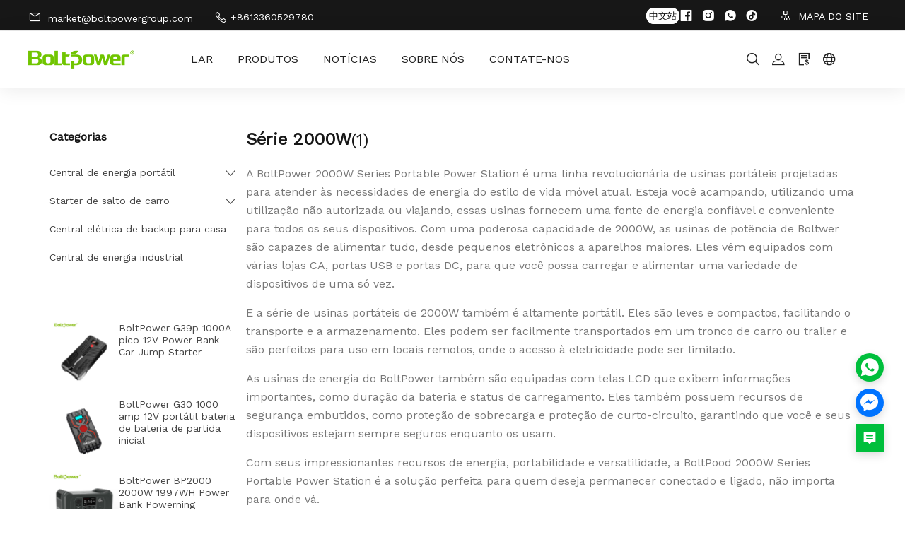

--- FILE ---
content_type: text/html; charset=utf-8
request_url: https://pt.boltpowergroup.com/products/portable-power-station/2000w-series/
body_size: 17341
content:
<!doctype html>
<html class="no-js" lang="pt">

<head>
    <meta charset="utf-8">
<meta http-equiv="x-ua-compatible" content="ie=edge">
<title>Central elétrica portátil 2000W</title>
<meta name="title" content="Central elétrica portátil 2000W">
<meta name="description" content="A BoltPower é um fabricante líder de usinas portáteis, fornecendo serviços OEM e ODM personalizados aos clientes. Somos especializados no design, desenvolvimento e produção de soluções portáteis de energia que atendem às diversas necessidades de diferentes indústrias.">
<meta name="keywords" content="Central elétrica portátil 2000W">
<meta name="viewport" content="width=device-width, initial-scale=1">
<link rel="icon" href="https://shopic.mcmcclass.com/20230202111517721804213.png">
<meta name="HandheldFriendly" content="true">
<meta name="format-detection" content="telephone=no">
<meta content="IE=edge" http-equiv="X-UA-Compatible">
<meta property="fb:app_id" content="1462873430417362" />
<meta property="og:url" content="https://pt.boltpowergroup.com/products/portable-power-station/2000w-series/" />
<meta property="og:type" content="website" />
<meta property="og:title" content="Central elétrica portátil 2000W" />
<meta property="og:description" content="A BoltPower é um fabricante líder de usinas portáteis, fornecendo serviços OEM e ODM personalizados aos clientes. Somos especializados no design, desenvolvimento e produção de soluções portáteis de energia que atendem às diversas necessidades de diferentes indústrias." />

<meta name="twitter:card"        content="summary_large_image"/>
<meta name='twitter:title'       content="Central elétrica portátil 2000W"/>
<meta name='twitter:description' content="A BoltPower é um fabricante líder de usinas portáteis, fornecendo serviços OEM e ODM personalizados aos clientes. Somos especializados no design, desenvolvimento e produção de soluções portáteis de energia que atendem às diversas necessidades de diferentes indústrias."/>


    <meta property="og:image" content="https://shopic.mcmcclass.com/20230202111517721804213.png" />
    <meta name='twitter:image'       content="https://shopic.mcmcclass.com/20230202111517721804213.png">
    <meta name='twitter:image:alt'   content="Central elétrica portátil 2000W"/>



<link rel="preconnect" href="https://static.mcmcschool.com" />
<link rel="dns-prefetch" href="https://static.mcmcschool.com" />
<link rel="preconnect" href="https://shopic.mcmcclass.com" />
<link rel="dns-prefetch" href="https://shopic.mcmcclass.com" />
<link rel="canonical" href='https://pt.boltpowergroup.com/products/portable-power-station/2000w-series/'/>

<link rel="stylesheet" href="/themes/common//css/headerMenu.css">
<link rel="stylesheet" href="/themes/common/commonPage/css/header.css">
<link rel="stylesheet" href="/themes/common/iconfont/iconfont.css">
<link rel="stylesheet" href="/themes/theme10013//css/swiper-bundle.min.css">


    
    <style id="style-color">
  :root {
      --pageBtn: #fe4847;
      /* 公告 */
      --topBackground:#171717;
      --topBackgroundText:#FFFFFF;
      --topIcon:#FFFFFF;
      /* 页头 */
      --headBackground:#FFFFFF;
      --headBackgroundText:#222222;
      --headIcon:#222222;
      /* 页尾 */
      --footBackground:#202020;
      --footBackgroundTitle:#FFC42B;
      --footBackgroundText:#FFFFFF;
      --footIcon:#FFC42B;
      --footLine:#444444;
      /* 通用 */
      --commonBackground:rgba(255, 255, 255, 1);
      /* --commonBackground2:#F5F5F5; */
      --commonButton:rgba(112, 197, 0, 1);
      --commonButtonText:rgba(255, 255, 255, 1);
      --commonHover:rgba(112, 197, 0, 1);
      --commonTitle:rgba(23, 23, 23, 1);
      --commonWord:rgba(68, 68, 68, 1);
      --commonContent:rgba(119, 119, 119, 1);
      --commonLine:rgba(0, 0, 0, 0);
      --commonPrice:rgba(34, 34, 34, 1);
      --commonHot:rgba(220, 52, 69, 1);
      --commonIcon:rgba(34, 34, 34, 1);
  }
</style>


    <!-- all css here -->
    <!-- bootstrap v3.3.6 css -->
    <link rel="preload" onload="this.rel='stylesheet'" as="style" href="/themes/theme10013//css/bootstrap.min.css">
    <!--    字体 -->
    <link rel="preload" onload="this.rel='stylesheet'" as="style" href="/themes/theme10013//css/fontFamily.css">
    <!--    &lt;!&ndash; animate css &ndash;&gt;-->
    <link rel="preload" onload="this.rel='stylesheet'" as="style" href="/themes/theme10013//css/animate.css">
    <!--    &lt;!&ndash; jquery-ui.min css &ndash;&gt;-->
    <link rel="preload" onload="this.rel='stylesheet'" as="style" href="/themes/theme10013//css/jquery-ui.min.css">
    <!--    &lt;!&ndash; owl.carousel css &ndash;&gt;-->
    <link rel="preload" onload="this.rel='stylesheet'" as="style" href="/themes/theme10013//css/owl.carousel.css">

    <link rel="preload" onload="this.rel='stylesheet'" as="style" href="/themes/theme10013//css/owl.theme.default.min.css">
    <!--    &lt;!&ndash; slick css &ndash;&gt;-->
    <link rel="preload" onload="this.rel='stylesheet'" as="style" href="/themes/theme10013//css/slick.css">
    <!--    &lt;!&ndash; style css &ndash;&gt;-->
    <link rel="stylesheet" as="style" href="/themes/theme10013//style.css">
    <!-- headercss -->
    <link rel="stylesheet" as="style" href="/themes/theme10013//css/header.css">

    <link rel="stylesheet" as="style" href="/themes/common//css/headerMenu.css">
    <!-- footercss -->
    <link rel="preload" onload="this.rel='stylesheet'" as="style" href="/themes/theme10013//css/footer.css">
    <!--    &lt;!&ndash; responsive css &ndash;&gt;-->
    <link rel="preload" onload="this.rel='stylesheet'" as="style" href="/themes/theme10013//css/responsive.css">
    <!-- iconfont -->
    <script>
        window.shop_domain = '';
    </script>

    <script src="/themes/common/js/webfont.js"></script>

    <style id="style-font">
        html * {
            box-sizing: border-box;
                        font-family: "Work Sans", -apple-system, BlinkMacSystemFont, Helvetica Neue,
                sans-serif;
                        -webkit-font-smoothing: antialiased;
            text-rendering: optimizeLegibility;
            font-display: swap;  
        }
    </style>



    <script>
        document.fonts.onloadingdone = (event) => {
            const fontFaceList = event.fontfaces;
            const fontName = 'Work Sans' || 'Roboto'
            const fontFace = fontFaceList.find(item => item.family === fontName);
            if (!!fontFace === true && document.documentElement.classList.contains('web-font-loaded') === false) {
                document.documentElement.classList.add('web-font-loaded')
            }
        }
    WebFont.load({
        google: {
                    families: ["Work Sans&display=swap"]
                },
    });


    window.addEventListener("error", (event) => {
        const target = event.target;

        const isImg = target?.tagName?.toLowerCase?.() === 'img';

        if (isImg) {
            const showBrokenOnError = target.getAttribute('show-broken-onerror');

            if (typeof showBrokenOnError === 'string') {
                target.src = '/themes/common/commonPage/img/imagebroken.svg';
                target.classList.add('image-broken');
            }
        }
    }, { capture: true }, true);

    </script>

    <link rel="stylesheet" href="/themes/common/css/common_base.css">
<link rel="stylesheet" href="/themes/common/css/photoswipe.css">
<link rel="stylesheet" href="/themes/common/css/custom.css">

<script src="//o.alicdn.com/frontend-lib/common-lib/jquery.min.js"></script>



    <meta name="google-site-verification" content="tNhumdRKJ1iF2diV867hH9CtCJKgWK5c46S_XAHFntw" />
<style>
.headerRight {
    display: flex;
    flex-direction: row;
    flex-wrap: nowrap;
        align-items: stretch;
}
xiao {
    margin-left: 55%;
}
a.more_btn {
    width: 125px;
    border: 4px solid #ffffff;
    border-radius: 40px;
    background: #ffffff;
    color: #000;
    text-align: center;
    font-weight: 400;
    font-size: 18px;
    font-size: 13px;
    font-family: Roboto-Regular;
white-space: nowrap;
}
.productDetailBtn:hover{
border: 1px solid rgb(95 167 0) !important;
}
:root {
    --pageBtn: #00bf3c;
}
.productListGroupItemTop a:hover {
color: rgb(112 197 0) !important;
}
.topBanner img {
    height: auto;
}

.picture-text-list-container .list-container .picture-text-item .text-content .main-title {
    margin-top: 0px;
    font-size: 19px;
    font-weight: 800;
    line-height: 22px;
    text-transform: uppercase;
}
.image-text .image-text-content .img-box .image-cover {
         height: auto;
}
.map-desc.rich-text-style-reset {
    text-align: center;
}
.imageText_text .imageText_textContect .imageText_textDesc {
font-size: 13px !important;
    -webkit-line-clamp: 50;
    line-height: 20px;
    white-space:  pre-wrap;
     text-align: justify;
}
.productNav .dropdown-menu .dropdown-item:hover {
    color: rgb(112 197 0) !important;
}
.blog-content .read-more {
    color: rgb(0 0 0);
}
.row.productGroup {
    display: none;
}
.imageText-area {
    background-color: #ffffff;
}
.blogDetailButton div:hover {
    color: rgb(112 197 0);
    border: 1px solid rgb(112 197 0);
}
.blogDetailButton div {
    color: rgb(119 119 119);
    border: 1px solid rgb(119 119 119);
}
.font-size-28 {
    font-weight: 800;
}
.pagination > li > a:hover, .pagination > li > span:hover, .pagination > li > a:focus, .pagination > li > span:focus {
    background-color: rgb(142 196 30);
    border-color: rgb(142 196 30);
}
.pagination > .active > a, .pagination > .active > span, .pagination > .active > a:hover, .pagination > .active > span:hover, .pagination > .active > a:focus, .pagination > .active > span:focus {
    background-color: rgb(112 197 0);
    border-color: rgb(112 197 0);
}
section#imageText_953711581970095794 {
    margin-top: -70px;
}
.contactInfo .contactInfoItem .contactInfoText {
    font-size: 18px !important;
}
.main-title.color-common-title.font-size-24 {
    color:  rgb(119 119 119);
}
.section-product-category .product-category-container .product-category-list .category-item .product-title {
    font-size: 20px;
}

section#seo {
    display: none;
}
.container.topBannerList {
    display: none;
}

.section-banner-imagetext1-20016-container {
    padding-top: 0PX;
}

.height-300 {
    height: 360PX;
}

.swiper {
    list-style: none;
}
@media screen and (min-width: 1000px){
.section-product-category .product-category-container.width-1280 {
    margin-top: -50px;
}
</style>

<!-- Google tag (gtag.js) -->
<script async src="https://www.googletagmanager.com/gtag/js?id=G-VSVYVCMDS9"></script>
<script>
  window.dataLayer = window.dataLayer || [];
  function gtag(){dataLayer.push(arguments);}
  gtag('js', new Date());

  gtag('config', 'G-VSVYVCMDS9');
</script>
<style>
.widget-icon a i {
    font-size: 26px;
}
.headerRight a i {
    font-size: 19px;
}
ul.footer-menu a h5, ul.footer-menu a li {
    text-transform: uppercase;
}
.feature-single-item .feature__des .feature__content a {
    text-align: center;
}
.footer-widget img {
    width: 272px;
}
.aboutStoryDetail {
    margin-top: 20px;
}
.aboutMapDesc .aboutMapButton {
    display: none;
}
.aboutStory {
    display: flex;
    flex-direction: column-reverse;
}
</style>
<style>
.indexBanner .hidden-sm {
    height: auto;
    margin-top: 20px;
}
.meneSetting form button:hover {
    background: rgb(112 197 0);
}
.color-common-button:hover {
    background: rgb(95 167 0);
}
.color-common-button {
    background: rgb(142 196 30);
}
a#scrollUp:hover {
    background: rgb(112 197 0) none repeat scroll 0 0;
}
.inquiryButton:hover {
    background: rgb(112 197 0) none repeat scroll 0 0;
}
.headerLeft a:hover {
  color: rgb(112 197 0);
}
.headerRight a:hover {
  color: rgb(112 197 0);
}
.main-menu ul li a:hover {
    color: #8ec41e;
}
.headerRight a:hover i {
    color: rgb(112 197 0);
}
.meneSetting form button {
    background: #70c500 none repeat scroll 0 0;
}
.meneSetting .menuIcon:hover {
    color: rgb(112 197 0);
}
a#scrollUp {
    background: #00BF3C none repeat scroll 0 0;
}
.inquiryButton {
    background: #00BF3C none repeat scroll 0 0;
}
:root {
    --button: #70c500;
}
ul.pro-details-tab li.active {
    border-bottom: 3px solid rgb(142 196 30);
}
.contactInfo .contactInfoItem .contactInfoText a:hover {
  color: rgb(142 196 30) !important;
}
.breadcrumb-list ul li a:hover {
  color: rgb(142 196 30) !important;
}
.divider {
  color: rgb(142 196 30) !important;
}
.breadcrumb-list ul li {
  color: rgb(142 196 30) !important;
}
.contact-details .contact-list li:hover .icon-ic_email {
    color: rgb(142 196 30) !important;
}
.contact-details .contact-list li:hover .words a {
    color: rgb(142 196 30) !important;
}
.productNav .nav-item .nav-link:hover {
    color: rgb(142 196 30) !important;
}
.productList_product_contect .productName:hover {
    color: rgb(142 196 30) !important;
}
.productListGroupItemRight a {
     color: rgb(142 196 30) !important;
}
.productGroupTab li.active a {
    color: rgb(112 197 0);
}
.productGroupTab li a:hover {
   color: rgb(112 197 0);
}
.widget-icon a i:hover {
    color: rgb(95 167 0);
}
a:hover {
    color: rgb(112 197 0);
}
.btn:hover {
    background: rgb(95 167 0) !important;
}
.aboutStoryDetail .aboutStoryLine {
    background-color: rgb(142 196 30);
}
ul.footer-menu a h5:hover, ul.footer-menu a li:hover {
    color: rgb(112 197 0);
}
.widget-icon a i {
    color: rgb(142 196 30);
}
.footerInput .footerInputBtn {
    background: rgb(112 197 0);
}
.footer-company-info i {
    color: rgb(112 197 0);
}
.footer-company-info a:hover, .footer-company-info a:hover i {
color: #8ec41e;
}
.footer-widget .footerWidgetTitle {
    color: rgb(112 197 0);
}
.imageText_text .imageText_textContect .mainTitleLine {
    background: rgb(112 197 0);
}
.btn {
    background-color: rgb(112 197 0);
}
.main-menu ul li:hover ul li a:hover {
color: rgb(112 197 0);
}
</style>

<script>
document.addEventListener("DOMContentLoaded", function() {
  // 将所有 .blog-content-title div 替换为 H3
  document.querySelectorAll(".blog-content-title").forEach(function(div) {
    const h3 = document.createElement("h3");
    h3.innerHTML = div.innerHTML;
    h3.className = div.className; // 保留原来的 class
    div.replaceWith(h3);
  });
});
</script>

<style>
/* 隐藏产品分类section */
#product_category {
  display: none !important;
}

/* 或者如果上面的选择器不够强 */
section#product_category[section-type="product_category"] {
  display: none !important;
}
</style>
<style>
/* ===== Header 中等屏幕修复：991px–1661px ===== */
@media screen and (min-width: 991px) and (max-width: 1661px) {

  .headerFlex {
    flex-wrap: wrap;
  }

  .headerLeft {
    max-width: 60%;
    font-size: 14px;
    line-height: 1.4;
  }

  /* 修复 xiao 在中等屏幕被顶飞的问题 */
  xiao {
    margin-left: auto !important;
  }

  .headerRight {
    flex-wrap: wrap;
    gap: 6px;
  }
}
</style>



<script>
  window.themeCode = 'theme10013';
</script>








</head>

<body data-shopid='910468965526958518' > <!--[if lt IE
    8]>
    <p class="browserupgrade">You are using an <strong>outdated</strong> browser. Please <a
            href="http://browsehappy.com/">upgrade your browser</a> to improve your experience.</p>
    <![endif]-->
<!-- Add your site or application content here -->
<header class="header-pos" section-type="header" id="header">
    <!-- header-bottom-area start -->
    <div class="header-bottom-info">
        <div class="headerFlex pad-17">
            <div class="headerLeft">
                                <a href="mailto:market@boltpowergroup.com">
                    <i class="iconfont icon-ic_email"></i>
                    market@boltpowergroup.com                </a>
                                <i class="iconfont icon-ic_phone"></i>
                +8613360529780                 
            </div>
            <div class="headerCenter"></div>
            <div class="headerRight">

                                <a href="https://www.facebook.com/BoltpowerGroupLtd" target="_blank" rel="nofollow">
                    <i class="iconfont icon-ic_facebook"></i>
                </a>
                                <a href="https://www.instagram.com/boltpowergroup/" target="_blank" rel="nofollow">
                    <i class="iconfont icon-ic_instagram"></i>
                </a>
                                <a href="https://wa.me/+8613360529780" target="_blank" rel="nofollow">
                    <i class="iconfont icon-ic_whatsApp"></i>
                </a>
                                <a href="https://www.tiktok.com/@boltpowergroup" target="_blank" rel="nofollow">
                    <i class="iconfont icon-ic_tiktok"></i>
                </a>
                

                <a href="/sitemap">
                    <i class="iconfont icon-ic_siteMap"></i>
                    MAPA DO SITE                </a>
            </div>
        </div>
    </div>
    <div class="header-bottom-area">
        <div class="headerFlex pad-0">
            <div class="col-md-2 col-sm-4 col-xs-5 logo">
                <link rel="stylesheet" href="/themes/common/css/menuXsList.css">

<nav class="menuXs navbar navbar-expand-md bg-dark navbar-dark">
  <div class="navbar-toggler" id="openXsMenu">
      <i class="iconfont icon-ic_menu"></i>
  </div>
  <div class="menuXsList" id="collapsibleNavbar">
    <ul class="navbar-nav">
      <div class="menuXsTop">
        <div class="menuXsTitle">menu</div>
        <i id="xsMenuClose" class="iconfont icon-ic_closure"></i>
      </div>
      <form id="searchForm2" action="/search?q=">
        <input type="text" autocomplete="off" name="q" placeholder="Procurar" />
        <input type="hidden" name="shop_id" value="" />
        <input type="hidden" name="theme" value="" />
        <input type="hidden" name="lan" value="" />
        <button id="searchBtn2"><i class="iconfont icon-ic_search"></i></button>
      </form>
            <li class="nav-item">
        <a href="/">LAR</a>

              </li>
            <li class="nav-item">
        <a href="/products">PRODUTOS</a>

                <a class="nav-link dropdown-toggle" href="#" id="navbardrop" data-toggle="dropdown">
          <i class="iconfont icon-ic_downArrow"></i>
        </a>
        <ul>
          
          <li><a  href="/products/portable-power-station"
              >Central de energia port&aacute;til</a></li>
          
    
          <li><a  href="/products/car-jump-starter"
              >Starter de salto de carro</a></li>
          
    
          <li><a  href="/products/home-energy-storage-power-system"
              >Central el&eacute;trica de backup para casa</a></li>
          
    
          <li><a  href="/products/industrial-power-station"
              >Central de energia industrial</a></li>
          
            </ul>

              </li>
            <li class="nav-item">
        <a href="/blog">NOT&Iacute;CIAS</a>

              </li>
            <li class="nav-item">
        <a href="/about">SOBRE N&Oacute;S</a>

                <a class="nav-link dropdown-toggle" href="#" id="navbardrop" data-toggle="dropdown">
          <i class="iconfont icon-ic_downArrow"></i>
        </a>
        <ul>
                    <li>
            <a               href="/page/boltpowerdevelopmentpath" >
              Caminho de desenvolvimento            </a>
          </li>
                    <li>
            <a               href="/page/boltpowercertification" >
              Nossa certifica&ccedil;&atilde;o            </a>
          </li>
                    <li>
            <a               href="/page/boltpowerculture" >
              Nossa cultura            </a>
          </li>
                  </ul>
              </li>
            <li class="nav-item">
        <a href="/contact">CONTATE-NOS</a>

              </li>
          </ul>
  </div>
</nav>
                                    <a href="/"><img decoding="async" loading="lazy"   width="300" height="120" src="https://shopic.mcmcclass.com/20230202162520148157747.png" alt="Guangdong BoltPower Energy Co.LTD" /></a>
                            </div>
            <div class="col-md-8 hidden-xs hidden-sm">
                <div class="main-menu">
                    <nav>
                        <ul>

                                                        <li>
                                <a href="/">LAR</a>

                                                            </li>
                                                        <li>
                                <a href="/products">PRODUTOS</a>

                                                                <ul>
                                    
                                    <li><a
                                            
                                            href="/products/portable-power-station"
                                            
                                        >Central de energia port&aacute;til</a></li>
                                    
    
                                    <li><a
                                            
                                            href="/products/car-jump-starter"
                                            
                                        >Starter de salto de carro</a></li>
                                    
    
                                    <li><a
                                            
                                            href="/products/home-energy-storage-power-system"
                                            
                                        >Central el&eacute;trica de backup para casa</a></li>
                                    
    
                                    <li><a
                                            
                                            href="/products/industrial-power-station"
                                            
                                        >Central de energia industrial</a></li>
                                    
                                    </ul>

                                                            </li>
                                                        <li>
                                <a href="/blog">NOT&Iacute;CIAS</a>

                                                            </li>
                                                        <li>
                                <a href="/about">SOBRE N&Oacute;S</a>

                                                                <ul>
                                                                        <li><a
                                                                                    href="/page/boltpowerdevelopmentpath"
                                                                                >
                                        Caminho de desenvolvimento</a></li>
                                                                        <li><a
                                                                                    href="/page/boltpowercertification"
                                                                                >
                                        Nossa certifica&ccedil;&atilde;o</a></li>
                                                                        <li><a
                                                                                    href="/page/boltpowerculture"
                                                                                >
                                        Nossa cultura</a></li>
                                                                    </ul>
                                                            </li>
                                                        <li>
                                <a href="/contact">CONTATE-NOS</a>

                                                            </li>
                            

                        </ul>
                    </nav>
                </div>
            </div>
            <div class="col-md-2 col-sm-8 col-xs-7 header-right">
                <style>

#google-translate-container {
  /* float: right;*/
  padding: 3px 5px 0px 0px; 
}

.goog-te-combo,
.goog-te-banner *,
.goog-te-ftab *,
.goog-te-menu *,
.goog-te-menu2 *,
.goog-te-balloon * {
  
  background-color: #fff;
  color: #000 !important;

  border: 1px solid #e8e8e8;
    padding: 5px 10px;
    display: flex;
    justify-content: space-between;
    cursor: pointer;
    width: 160px;

}

.goog-logo-link {
  display: none !important;
}

.goog-te-gadget {
  color: transparent !important;
}

.goog-te-gadget .goog-te-combo {
  margin: 2px 0 !important;
}

</style>
<div class="meneSetting searchIcon hidden-xs hidden-sm">
  <i class="iconfont icon-sousuo menuIcon"></i>
  <div class="header-form">
    <form id="searchForm" action="/search?q=">
      <input type="text" autocomplete="off" name="q" placeholder="Procurar" />
      <input type="hidden" name="shop_id" value="" />
      <input type="hidden" name="theme" value="" />
      <input type="hidden" name="lan" value="" />
      <button id="searchBtn"><i class="iconfont icon-sousuo"></i></button>
    </form>
  </div>
</div>
<div class="meneSetting">
  <i id="showLogin" data-toggle="modal" data-target="#loginModal" class="iconfont icon-denglu menuIcon"></i>
  <div id="userHover" style="display: none;" class="meneSettingList userList">
    <div class="meneSettingItem">
      <div id="userLogin" class="userItem">
        <a id="userMail" class="hidden-xs hidden-sm" href="/admin/#/myorders"></a>
        <a id="userMailPhone" class="hidden-md hidden-lg" href="/myAccount/myAccount"></a>
        <span id="signOut">signOut</span>
      </div>
    </div>
  </div>
</div>
<div class="meneSetting hidden-xs hidden-sm">
  <a href="/inquiry">
    <i class="iconfont icon-xunpandan menuIcon"></i>
  </a>
</div>



<div class="meneSetting fanyiIcon">
  <i class="iconfont icon-fanyi menuIcon"></i>
  <div class="meneSettingList">
    <div class="meneSettingItem">
      <div class="settingtitle">language</div>

      
      <div class="dropdown">

        
          <div class="dropdown-toggle" data-toggle="dropdown">

                                <b class="header-country-flag country-flag-pt"></b>
                  <span>Portugu&ecirc;s</span>
                  <i class="iconfont icon-ic_downArrow"></i>
                             
            
          </div>

          <ul class="dropdown-menu">
            <li>
              <a class="dropdown-item" href="//www.boltpowergroup.com/products/portable-power-station/2000w-series/">
                <b class="header-country-flag country-flag-en"></b>
                <span>ENGLISH</span>
                </a>
            </li>
                          <li>
                <a class="dropdown-item" href="//fa.boltpowergroup.com/products/portable-power-station/2000w-series/">
                  <b class="header-country-flag country-flag-fa"></b>
                  <span>فارسی</span>
                </a>
              </li>
                          <li>
                <a class="dropdown-item" href="//ar.boltpowergroup.com/products/portable-power-station/2000w-series/">
                  <b class="header-country-flag country-flag-ar"></b>
                  <span>العربية</span>
                </a>
              </li>
                          <li>
                <a class="dropdown-item" href="//de.boltpowergroup.com/products/portable-power-station/2000w-series/">
                  <b class="header-country-flag country-flag-de"></b>
                  <span>Deutsch</span>
                </a>
              </li>
                          <li>
                <a class="dropdown-item" href="//ko.boltpowergroup.com/products/portable-power-station/2000w-series/">
                  <b class="header-country-flag country-flag-ko"></b>
                  <span>한국어</span>
                </a>
              </li>
                          <li>
                <a class="dropdown-item" href="//ja.boltpowergroup.com/products/portable-power-station/2000w-series/">
                  <b class="header-country-flag country-flag-ja"></b>
                  <span>日本語</span>
                </a>
              </li>
                          <li>
                <a class="dropdown-item" href="//fr.boltpowergroup.com/products/portable-power-station/2000w-series/">
                  <b class="header-country-flag country-flag-fr"></b>
                  <span>Fran&ccedil;ais</span>
                </a>
              </li>
                          <li>
                <a class="dropdown-item" href="//ru.boltpowergroup.com/products/portable-power-station/2000w-series/">
                  <b class="header-country-flag country-flag-ru"></b>
                  <span>Pусский язык&nbsp;</span>
                </a>
              </li>
                          <li>
                <a class="dropdown-item" href="//pt.boltpowergroup.com/products/portable-power-station/2000w-series/">
                  <b class="header-country-flag country-flag-pt"></b>
                  <span>Portugu&ecirc;s</span>
                </a>
              </li>
                          <li>
                <a class="dropdown-item" href="//es.boltpowergroup.com/products/portable-power-station/2000w-series/">
                  <b class="header-country-flag country-flag-es"></b>
                  <span>Espa&ntilde;ol</span>
                </a>
              </li>
                      </ul>

        
       

      </div>
    </div>

    
  </div>
</div>

<div class="meneSetting hidden-md hidden-lg">
  <i class="iconfont icon-More_horizontal menuIcon"></i>
  <div class="meneSettingList">
        <a href="/inquiry" class="xsMenuSettingItem">
      <i class="iconfont icon-xunpandan"></i>inquiryBasket    </a>
  </div>
</div>
            </div>
        </div>
    </div>
    <!-- header-bottom-area end -->
</header><link rel="preload" onload="this.rel='stylesheet'" as="style"  href="/themes/common/css/login.css">

<div class="modal fade" id="loginModal" tabindex="-1" role="dialog">
  <div class="login-item">
    <div class="closeLogin">
      <i class="iconfont icon-ic_closure" data-dismiss="modal" aria-label="Close"></i>
    </div>
    <ul class="login-item-title" role="tablist">
      <li role="presentation" class="active">
        <a href="#loginTab" aria-controls="loginTab" role="tab" data-toggle="tab">
          login        </a>
      </li>
      <li role="presentation">
        <a href="#registerTab" aria-controls="registerTab" role="tab" data-toggle="tab">
          register        </a>
      </li>
      <li role="presentation" style="display: none;">
        <a href="#forgetTab" aria-controls="forgetTab" role="tab" data-toggle="tab">
          register        </a>
      </li>
    </ul>
    <div class="tab-content">
      <!-- login start -->
      <div role="tabpanel" class="tab-pane active" id="loginTab">
        <div class="el-input">
          <input id="loginEmail" type="text" autocomplete="off" placeholder="emailAddress" class="el-input__inner">
          <p class="loginEmailNullTips">emailCannotEmpty</p>
        </div>
        <div class="passwordInput el-input el-input--suffix">
          <input id="loginPassword" type="password" autocomplete="off" placeholder="password" class="el-input__inner">
          <i id="loginEyes" class="iconfont icon-ic_shop_Preview_ff"></i>
          <p class="loginPassNullTips">passwordCannotEmpty</p>
        </div>
        <div class="rember-forgot">
          <div class="forgot">
            <a href="#forgetTab" aria-controls="forgetTab" role="tab" data-toggle="tab">
              forgotMyPassword            </a>
          </div>
        </div>
        <div class="login-button loginButton">
          login        </div>
                <div class="line">
          <div class="or">or</div>
        </div>
        <div class="face-google">
          <div class="facebook" id="facebookLogin">
            Facebook
          </div>
          <div class="google" id="googleLogin">
            Google
          </div>
        </div>
      </div>
      <!-- login over -->
      <!-- register start -->
      <div role="tabpanel" class="tab-pane" id="registerTab">
        <div class="el-input">
          <input id="regEmail" type="text" autocomplete="off" placeholder="emailAddress" class="el-input__inner">
          <p class="accountEmailErrorTips">Erro de formato de e-mail</p>
          <p class="accountEmailNullTips">emailCannotEmpty</p>
          <p class="accountEmailAlreadyHave">emailDoesExist</p>
        </div>
        <div class="el-input el-input--suffix">
          <input id="regPassword" type="password" autocomplete="off" placeholder="password" class="el-input__inner">
          <i id="regEyes" class="iconfont icon-ic_shop_Preview"></i>
          <p class="accountPasswordTips">pwdLetterLimtTip</p>
        </div>
        <div class="el-input el-input--suffix">
          <input id="regPassword2" type="password" autocomplete="off" placeholder="confirmPwd" class="el-input__inner">
          <i id="regEyes2" class="iconfont icon-ic_shop_Preview"></i>
          <p class="accountPasswordSameTips">inconsistentPwd</p>
        </div>
        <div class="login-button RegisterButton">
          register        </div>
      </div>
      <!-- register over -->
      <div role="tabpanel" class="tab-pane" id="forgetTab">
        <div class="forgot-item-title">emailTip</div>
        <div class="el-input">
          <input id="forgetEmail" type="text" autocomplete="off" placeholder="emailAddress" class="el-input__inner">
          <p class="forgetEmailErrorTips">Erro de formato de e-mail</p>
          <p class="forgetEmailNullTips">emailCannotEmpty</p>
          <p class="forgetEmailAlreadyHave">emailDoesNotExist</p>
        </div>
        <div class="login-button forgetButton">
          resetPwd        </div>
        <div class="goback">
          <a href="#loginTab" aria-controls="loginTab" role="tab" data-toggle="tab">
            goBack login          </a>
        </div>
      </div>
    </div>
  </div>
</div>
<div class="modal fade" id="setPasswdModal" tabindex="-1" role="dialog">
  <div class="login-item" id="setPassFirst">
    <div class="closeLogin">
      <i class="iconfont icon-ic_closure" data-dismiss="modal" aria-label="Close"></i>
    </div>
    <div class="setPassHeader">
      <div class="setPassTitle">resetAccountPassword</div>
      <div class="setPassText">forTheAccount <span id="setPassMail"></span></div>
    </div>
    <div class="el-input el-input--suffix">
      <input id="newPassword" type="password" autocomplete="off" placeholder="password" class="el-input__inner">
      <i id="newEyes" class="iconfont icon-ic_shop_Preview"></i>
      <p class="newPasswordTips">pwdLetterLimtTip</p>
    </div>
    <div class="el-input el-input--suffix">
      <input id="newPassword2" type="password" autocomplete="off" placeholder="confirmPwd" class="el-input__inner">
      <i id="newEyes2" class="iconfont icon-ic_shop_Preview"></i>
      <p class="newPasswordSameTips">inconsistentPwd</p>
    </div>
    <div class="login-button newRegisterButton">
      resetPassword    </div>
  </div>
  <div class="login-item" id="setPassSecond">
    <div class="closeLogin">
      <i class="iconfont icon-ic_closure" data-dismiss="modal" aria-label="Close"></i>
    </div>
    <div class="setPasswdSuccess">
      <i class="iconfont icon-Success"></i>
      <div class="setPasswdSuccessTitle">resetSuccess</div>
      <div class="setPasswdSuccessText">resetSuccessTips</div>
      <div class="setPasswdSuccessBtn">login</div>
    </div>
  </div>
</div>
<script async src="/themes/common/js/security.js"></script>
<script async src="/themes/common/js/js-cookie.js"></script>
	<link rel="stylesheet" href="/themes/theme10013/css/product.css">
	<div class="topBanner">
		<img decoding="async" loading="lazy"  class="hidden-xs"  src="https://shopic.mcmcclass.com/20230314120131311827955.png?x-oss-process=image/auto-orient,1/quality,q_100" alt="Central elétrica portátil 2000W">
		<img decoding="async" loading="lazy"  class="hidden-sm hidden-md hidden-lg"  src="https://shopic.mcmcclass.com/20230206135041892851819.png?x-oss-process=image/auto-orient,1/quality,q_100" alt="Central elétrica portátil 2000W">
		<div class="container topBannerList">
			<h1 class="topBannerTitle">S&eacute;rie 2000W</h1>
			<div class="breadcrumb-list">
				<ul>
					<li><a href="/">Casa</a> <i class="divider iconfont icon-ic_rightArrow"></i></li>
					<li><a href="/products">Todas as categorias</a> <i class="divider iconfont icon-ic_rightArrow"></i></li>
											<li><a href="/products/portable-power-station">Central de energia port&aacute;til</a> <i class="divider iconfont icon-ic_rightArrow"></i></li>
										<li>S&eacute;rie 2000W</li>
				</ul>							
			</div>
		</div>
	</div>
	<div class="shop-area">
		<div class="container">
			<div class="row">
				<div class="col-lg-9 col-md-9 col-sm-12 col-xs-12">
					<div class="row marginRight0">
												<div class="productListTitle"><h2>S&eacute;rie 2000W</h2>(1)</div>
												<div class="productListDesc"><p>A BoltPower 2000W Series Portable Power Station é uma linha revolucionária de usinas portáteis projetadas para atender às necessidades de energia do estilo de vida móvel atual. Esteja você acampando, utilizando uma utilização não autorizada ou viajando, essas usinas fornecem uma fonte de energia confiável e conveniente para todos os seus dispositivos. Com uma poderosa capacidade de 2000W, as usinas de potência de Boltwer são capazes de alimentar tudo, desde pequenos eletrônicos a aparelhos maiores. Eles vêm equipados com várias lojas CA, portas USB e portas DC, para que você possa carregar e alimentar uma variedade de dispositivos de uma só vez.</p>
<p>E a série de usinas portáteis de 2000W também é altamente portátil. Eles são leves e compactos, facilitando o transporte e a armazenamento. Eles podem ser facilmente transportados em um tronco de carro ou trailer e são perfeitos para uso em locais remotos, onde o acesso à eletricidade pode ser limitado.</p>
<p>As usinas de energia do BoltPower também são equipadas com telas LCD que exibem informações importantes, como duração da bateria e status de carregamento. Eles também possuem recursos de segurança embutidos, como proteção de sobrecarga e proteção de curto-circuito, garantindo que você e seus dispositivos estejam sempre seguros enquanto os usam.</p>
<p>Com seus impressionantes recursos de energia, portabilidade e versatilidade, a BoltPood 2000W Series Portable Power Station é a solução perfeita para quem deseja permanecer conectado e ligado, não importa para onde vá.</p></div>
												<link rel="stylesheet" href="/themes/common/css/productListGroupItem.css">
<div class="productListGroupItem">
  <input type="radio" name="display-style" value="style-1" class="hidden-xs">
  <input type="radio" name="display-style" value="style-2" class="hidden-xs">
  <script>
    const vw = Math.max(document.documentElement.clientWidth || 0, window.innerWidth || 0)
    if (vw > 767) {
      const productDisplayStyle = localStorage.getItem('productDisplayStyle') || 'style-1';
      document.querySelector(`.productListGroupItem input[type="radio"][name="display-style"][value="${productDisplayStyle}"]`).click();
      document.querySelectorAll('.productListGroupItem input[type="radio"][name="display-style"]').forEach(item => {
        item.addEventListener('change', () => {
          const productDisplayStyle = item.getAttribute('value');
          localStorage.setItem('productDisplayStyle', productDisplayStyle);
        });
      });
    }
  </script>
  <div class="productListGroupItemTop">
    <div class="productListGroupItemLeft">
      <span class="sortBy">Ordenar por:</span>
      <div class="dropdown">
        <div class="dropdownInput" data-toggle="dropdown">
          <span>Todos os produtos</span>
          <i class="iconfont iconfont icon-ic_downArrow"></i>
        </div>
        <div class="dropdown-menu dropdown-menu-left">
          <a class="dropdown-item" href="/products/2000w-series">Todos os produtos</a>
          <a class="dropdown-item" href="/products/2000w-series?orderby=1">Ordenar por preço em ordem crescente</a>
          <a class="dropdown-item" href="/products/2000w-series?orderby=2">Ordenar por preço em ordem decrescente</a>
          <a class="dropdown-item" href="/products/2000w-series?orderby=3">Ordenar por hora em ordem crescente</a>
          <a class="dropdown-item" href="/products/2000w-series?orderby=4">Classificar por hora em ordem decrescente</a>
        </div>
      </div>
    </div>
    <div class="display-style-container hidden-xs">
      <span class="iconfont icon-ic_threeColumns"></span>
      <span class="iconfont icon-ic_column"></span>
    </div>
  </div>
  <!-- 产品列表 -->
  <div class="productList_product">
        <div class="productList_product_item">
        <div class="productList_product_img">
          <a  href="/products/2000w-series/boltpower-bp2000-2000w-battery-power-station-portable-power-station ">
            <img decoding="async" loading="lazy" src="https://shopic.mcmcclass.com/20240109104229484052177.jpg" alt="BoltPower BP2000 2000W 1997WH Power Bank Powerning" />
          </a>
        </div>
        <div class="productList_product_contect">
          <a  href="/products/2000w-series/boltpower-bp2000-2000w-battery-power-station-portable-power-station ">
            <h3 class="productName">BoltPower BP2000 2000W 1997WH Power Bank Powerning</h3>
                      </a>
          <div class="productDesc">
            <p>Obtenha energia port&aacute;til e confi&aacute;vel onde quer que esteja com a usina el&eacute;trica BoltPower BP2000 2000W Battery. Com seu design e constru&ccedil;&atilde;o de qualidade com efici&ecirc;ncia energ&eacute;tica, este dispositivo acess&iacute;vel manter&aacute; seus dispositivos port&aacute;teis carregados em funcionamento. &Eacute; uma escolha ideal para qualquer usu&aacute;rio que busque uma maneira confi&aacute;vel e eficiente de manter sua m&aacute;quina em temperaturas ideais durante projetos extenuantes.</p>
          </div>
        
          <div class="productButton">
            <div class="btn productContact" 
            data-toggle="modal" 
            data-pId="83ba0f599413450685b41d61c77e41e8"
            data-picImg="https://shopic.mcmcclass.com/20240109104229484052177.jpg"
            data-picName="BoltPower BP2000 2000W 1997WH Power Bank Powerning"
                        data-target="#productModal">Contate-Nos</div>
          </div>
        </div>
    </div>
      </div>
  <!-- 底部分页器 -->
  <div class="productBottomPagination pagination">
      </div>
  <!-- 询盘 -->
  <div class="tagListCommonTitle">Contate-Nos</div>
  <link rel="stylesheet" href="/themes/common/css/customizeInquiry.css">

<div class="customize-inquiry">
  <form id="customizeInquiry2" class="inquiry-form">
    <!-- 2 1:产品; 2:底部; 3: 右侧弹窗-->
    <!-- cid 产品id -->
    <input type="hidden" id="enquiry_cid2" name="cid" value="64221">
    <!-- rt 类型 contact-us Product_details -->
    <input type="hidden" id="enquiry_rt2" name="rt" value="Product_list">
    <input type="hidden" id="enquiry_shopId2" name="shop_id" value="910468965526958518">
    <input type="hidden" id="enquiry_file2" name="file" value="">
    <input type="hidden" id="enquiry_link2" name="link" value="">
  
    
          <div
            class="form-item"
                        >
            <div class="item-label">
                            <span class="show-name">Nome</span>
            </div>
            <div class="item-con">
              <!-- 输入框 -->
                              <input type="text" class="customizeInquiry-item item-input"
                  name="姓名"
                                  />
                            <p class="empty-tip">Nome can't be empty</p>
            </div>
          </div>
                        <div
            class="form-item"
                        >
            <div class="item-label">
                              <i class="is-required">*</i>
                            <span class="show-name">E-mail</span>
            </div>
            <div class="item-con">
              <!-- 输入框 -->
                              <input type="text" class="customizeInquiry-item item-input"
                  name="邮箱"
                                      required
                                  />
                            <p class="empty-tip">E-mail can't be empty</p>
            </div>
          </div>
                        <div
            class="form-item"
                        >
            <div class="item-label">
                            <span class="show-name">Telefone</span>
            </div>
            <div class="item-con">
              <!-- 输入框 -->
                              <input type="text" class="customizeInquiry-item item-input"
                  name="电话"
                                  />
                            <p class="empty-tip">Telefone can't be empty</p>
            </div>
          </div>
                        <div
            class="form-item"
                        >
            <div class="item-label">
                            <span class="show-name">Empresa</span>
            </div>
            <div class="item-con">
              <!-- 输入框 -->
                              <input type="text" class="customizeInquiry-item item-input"
                  name="公司"
                                  />
                            <p class="empty-tip">Empresa can't be empty</p>
            </div>
          </div>
                        <div
            class="form-item"
                              style="width: calc(100%);"
                        >
            <div class="item-label">
                              <i class="is-required">*</i>
                            <span class="show-name">Mensagem</span>
            </div>
            <div class="item-con">
              <!-- 输入框 -->
                              <textarea
                  cols="30"
                  rows="6"
                  placeholder="Por favor, insira a mensagem de detalhes"
                  name="留言"
                  class="customizeInquiry-item item-textarea"
                                      required
                                  ></textarea>
                            <p class="empty-tip">Mensagem can't be empty</p>
            </div>
          </div>
                  <div class="contactBtn">
      <span class="btn customizeInquiryBtn-btn" id="customizeInquiryBtn2" data-contactType="2">Enviar</span>
    </div>
  </form>
</div>

  
</div>
					</div>
				</div>	
				<link rel="stylesheet" href="/themes/theme10013/css/leftMenu.css">
<div class="col-lg-3 col-md-3 col-sm-12 col-xs-12 hidden-xs hidden-sm">
  
  <!-- widget-categories start -->
  <aside class="widget widget-categories">
    <div class="sidebarWidgetTop">
      <div class="sidebarWidgetTitle">Categorias</div>
    </div>
    <ul class="productNav">
                <li class="nav-item dropdown">
         

          <a class="nav-link"
                          href="/products/portable-power-station"
                       >Central de energia port&aacute;til</a>


                <span class="dropdown-toggle" data-toggle="dropdown">
            <i class="iconfont icon-ic_rightArrow"></i>
                </span>
                    <div class="dropdown-menu">
            
                <a class="dropdown-item"
                                      href="/products/portable-power-station/6000w-series/"
                                   >S&eacute;rie 6000W</a>

            
                <a class="dropdown-item"
                                      href="/products/portable-power-station/4200w-series/"
                                   >S&eacute;rie 4200W</a>

            
                <a class="dropdown-item"
                                      href="/products/portable-power-station/2000w-series/"
                                   >S&eacute;rie 2000W</a>

            
                <a class="dropdown-item"
                                      href="/products/portable-power-station/1000w-series/"
                                   >S&eacute;rie 1000W</a>

            
                <a class="dropdown-item"
                                      href="/products/portable-power-station/600w-series/"
                                   >S&eacute;rie 600W</a>

            
                <a class="dropdown-item"
                                      href="/products/portable-power-station/500w-series/"
                                   >S&eacute;rie 500W</a>

            
                <a class="dropdown-item"
                                      href="/products/portable-power-station/200w-series/"
                                   >S&eacute;rie 200W</a>

            
                <a class="dropdown-item"
                                      href="/products/portable-power-station/100w-series/"
                                   >S&eacute;rie 100W</a>

            
                <a class="dropdown-item"
                                      href="/products/portable-power-station/1200w-seriesxqfnr/"
                                   >S&eacute;rie 1200W</a>

            
                <a class="dropdown-item"
                                      href="/products/portable-power-station/portable-power-station--300w/"
                                   >Central el&eacute;trica port&aacute;til 300W</a>

                      </div>
                  </li>

      
              <li class="nav-item dropdown">
         

          <a class="nav-link"
                          href="/products/car-jump-starter"
                       >Starter de salto de carro</a>


                <span class="dropdown-toggle" data-toggle="dropdown">
            <i class="iconfont icon-ic_rightArrow"></i>
                </span>
                    <div class="dropdown-menu">
            
                <a class="dropdown-item"
                                      href="/products/car-jump-starter/2000a-series/"
                                   >S&eacute;rie 2000a</a>

            
                <a class="dropdown-item"
                                      href="/products/car-jump-starter/1500a-series/"
                                   >1500A Series</a>

            
                <a class="dropdown-item"
                                      href="/products/car-jump-starter/1200a-series/"
                                   >1200A Series</a>

            
                <a class="dropdown-item"
                                      href="/products/car-jump-starter/1000a-series/"
                                   >S&eacute;rie 1000A</a>

            
                <a class="dropdown-item"
                                      href="/products/car-jump-starter/800a-series/"
                                   >S&eacute;rie 800A</a>

            
                <a class="dropdown-item"
                                      href="/products/car-jump-starter/600a-series/"
                                   >S&eacute;rie 600A</a>

                      </div>
                  </li>

      
              <li class="nav-item">
      

          <a class="nav-link"
                          href="/products/home-energy-storage-power-system"
                       >Central el&eacute;trica de backup para casa</a>


                </span>
                  </li>

      
              <li class="nav-item">
      

          <a class="nav-link"
                          href="/products/industrial-power-station"
                       >Central de energia industrial</a>


                </span>
                  </li>

      
    
    </ul>
  </aside>
  <!-- widget-categories end -->
  <!-- widget start -->
  <aside class="widget widget-categories">
    
    <div class="recent-product">
      <div class="sidebarWidgetTop">
        <div class="sidebarWidgetTitle"></div>
      </div>
            <a href="/products/1000a-series/boltpower-g39p-car-jump-starter" class="left-product">
        <div class="product-img">
          <img decoding="async" loading="lazy"  src="https://shopic.mcmcclass.com/f712f6cef61e4198ac6703e6b1adc68c/20230228/image/947847675443716588/1.jpg" alt="BoltPower G39p 1000A pico 12V Power Bank Car Jump Starter" />
        </div>
        <div class="product-content">
          <div class="leftMenuProductName">
            BoltPower G39p 1000A pico 12V Power Bank Car Jump Starter          </div>
                  </div>
      </a>
            <a href="/products/1000a-series/boltpower-g30-car-jump-starter" class="left-product">
        <div class="product-img">
          <img decoding="async" loading="lazy"  src="https://shopic.mcmcclass.com/f712f6cef61e4198ac6703e6b1adc68c/20230228/image/947847744934948354/1.jpg" alt="BoltPower G30 1000 amp 12V port&aacute;til bateria de bateria de partida inicial" />
        </div>
        <div class="product-content">
          <div class="leftMenuProductName">
            BoltPower G30 1000 amp 12V port&aacute;til bateria de bateria de partida inicial          </div>
                  </div>
      </a>
            <a href="/products/2000w-series/boltpower-bp2000-2000w-battery-power-station-portable-power-station" class="left-product">
        <div class="product-img">
          <img decoding="async" loading="lazy"  src="https://shopic.mcmcclass.com/20240109104229484052177.jpg" alt="BoltPower BP2000 2000W 1997WH Power Bank Powerning" />
        </div>
        <div class="product-content">
          <div class="leftMenuProductName">
            BoltPower BP2000 2000W 1997WH Power Bank Powerning          </div>
                  </div>
      </a>
            <a href="/products/600w-series/boltpower-bp601-600w-403wh-portable-power-station-for-power-backup" class="left-product">
        <div class="product-img">
          <img decoding="async" loading="lazy"  src="https://shopic.mcmcclass.com/f712f6cef61e4198ac6703e6b1adc68c/20230313/image/952570804095181699/1.jpg" alt="BoltPower BP601 600W 403wh port&aacute;til Central de energia para backup de energia" />
        </div>
        <div class="product-content">
          <div class="leftMenuProductName">
            BoltPower BP601 600W 403wh port&aacute;til Central de energia para backup de energia          </div>
                  </div>
      </a>
          

    </div>
    
  </aside>
  <!-- widget end -->
  <!-- widget-tags start -->
  <aside class="widget contact-details">
    
    <div class="sidebarWidgetTop">
      <div class="sidebarWidgetTitle">Detalhes do contato</div>
    </div>
    <ul class="contact-list">
      <li>
        <i class="iconfont icon-ic_email"></i>
        <span class="words">
          <a href="mailto:market@boltpowergroup.com">
            market@boltpowergroup.com          </a>
        </span>
      </li>
      <li>
        <i class="iconfont icon-ic_phone"></i>
        <span class="words">+8613360529780 </span>
      </li>
      <li>
        <i class="iconfont icon-ic_map"></i>
        <span class="words">22 Xinfu Road, Arising Sun Industrial City, Lincun, Tangxia, Dongguan, Guangdong 523711, China</span>
      </li>

              <a href="https://www.facebook.com/BoltpowerGroupLtd" target="_blank" rel="nofollow">
          <i class="iconfont icon-ic_facebook"></i>
        </a>
              <a href="https://twitter.com/BoltpowerLtd" target="_blank" rel="nofollow">
          <i class="iconfont icon-ic_twitter"></i>
        </a>
              <a href="https://www.instagram.com/boltpowergroup/" target="_blank" rel="nofollow">
          <i class="iconfont icon-ic_instagram"></i>
        </a>
              <a href="https://www.pinterest.com/BoltpowerGroup/" target="_blank" rel="nofollow">
          <i class="iconfont icon-ic_pinterest"></i>
        </a>
              <a href="https://www.youtube.com/@BoltpowerGroupLtd" target="_blank" rel="nofollow">
          <i class="iconfont icon-ic_youTube"></i>
        </a>
              <a href="https://wa.me/+8613360529780" target="_blank" rel="nofollow">
          <i class="iconfont icon-ic_whatsApp"></i>
        </a>
              <a href="https://www.linkedin.com/company/boltpower-energy/?viewAsMember=true" target="_blank" rel="nofollow">
          <i class="iconfont icon-ic_linkedin"></i>
        </a>
            <a href="https://www.tiktok.com/@boltpowergroup" target="_blank" rel="nofollow">
        <i class="iconfont icon-ic_tiktok"></i>
      </a>
      
    </ul>
    
  </aside>
</div>
			
			</div>
		</div>
	</div>
<!-- footer start -->
<footer section-type="footer" id="footer">
  <!-- footer-top-area start -->
  <div class="footer-top-area">
    <div class="container">
      <div class="row">
        <!-- footer-widget start -->
        <div class="col-lg-3 col-md-3 col-sm-3 xspd0">
          <div class="footer-widget">
                        <img decoding="async" loading="lazy"   src="https://shopic.mcmcclass.com/20230203111808796268170.png" width="300" height="120"
              alt="Guangdong BoltPower Energy Co.LTD" />
                        <p></p>
          </div>
          <div class="footerTopMessRight">
            <div class="footerInput">
              <input type="text" id="subscribe_email" placeholder="Digite seu e-mail">
              <div class="btn footerInputBtn" id="subscribe_btn">Se inscrever</div>
            </div>
          </div>
        </div>
        <!-- footer-widget end -->
        <!-- footer-widget start -->
        <div class="col-lg-3 col-md-3 col-sm-3 xspd0">
          <div class="footer-widget">
            <div class="footerWidgetTitle">Links Rápidos</div>
            <ul class="footer-menu">
             

                            <a href="/" ><li>LAR</li></a>  
                        <a href="/products" ><li>PRODUTOS</li></a>  
                        <a href="/blog" ><li>NOT&Iacute;CIAS</li></a>  
                        <a href="/about" ><li>SOBRE N&Oacute;S</li></a>  
                        <a href="/contact" ><li>CONTATE-NOS</li></a>  
          

            </ul>
          </div>
        </div>
        <!-- footer-widget end -->
        <!-- footer-widget start -->
        <div class="col-lg-3 col-md-3 col-sm-3 xspd0">
          <div class="footer-widget">
            <div class="footerWidgetTitle">Produtos</div>
            <ul class="footer-menu">
              
              <a  href="/products/portable-power-station"
                >
                <h5>Central de energia port&aacute;til</h5>
              </a>
              
    
              <a  href="/products/car-jump-starter"
                >
                <h5>Starter de salto de carro</h5>
              </a>
              
    
              <a  href="/products/home-energy-storage-power-system"
                >
                <h5>Central el&eacute;trica de backup para casa</h5>
              </a>
              
    
              <a  href="/products/industrial-power-station"
                >
                <h5>Central de energia industrial</h5>
              </a>
              
                </ul>
          </div>
        </div>
        <!-- footer-widget end -->
        <!-- footer-widget start -->
        <input type="hidden" id="subscribe_shopId" name="shop_id" value="910468965526958518">
        <div class="col-lg-3 col-md-3 col-sm-3 xspd0">
          <div class="footer-widget">
            <div class="footerWidgetTitle">contact</div>

            <div class="footer-company-info">
              <a href="mailto:market@boltpowergroup.com"><i
                  class="iconfont icon-ic_email"></i>market@boltpowergroup.com</a>
            </div>
            <div class="footer-company-info">
              <i class="iconfont icon-ic_phone"></i>+86 13360529780(WhatsApp/WeChat)            </div>
            <div class="footer-company-info">
              <i class="iconfont icon-ic_map"></i>22 Xinfu Road, Nascente Sun Industrial City, Lincun, Tangxia, Dongguan, Guangdong 523711, China (HQ Campus Industrial)            </div>
          </div>
        </div>
        <!-- footer-widget end -->
      </div>
    </div>
  </div>
  <!-- footer-top-area end -->
  <!-- footer-bottom-area start -->
  <div class="footer-bottom-area">
    <div class="container">
      <div class="row">
        <div class="footerBottom">
          <div class="copyright_info">&copy; 2023 Guangdong Boltpower Energy Co., Ltd. Todos os direitos reservados.</div>
          <div class="widget-icon">

                        <a href="https://www.facebook.com/BoltpowerGroupLtd" target="_blank" rel="nofollow">
              <i class="iconfont icon-ic_facebook"></i>
            </a>
                        <a href="https://twitter.com/BoltpowerLtd" target="_blank" rel="nofollow">
              <i class="iconfont icon-ic_twitter"></i>
            </a>
                        <a href="https://www.instagram.com/boltpowergroup/" target="_blank" rel="nofollow">
              <i class="iconfont icon-ic_instagram"></i>
            </a>
                        <a href="https://www.pinterest.com/BoltpowerGroup/" target="_blank" rel="nofollow">
              <i class="iconfont icon-ic_pinterest"></i>
            </a>
                        <a href="https://www.youtube.com/@BoltpowerGroupLtd" target="_blank" rel="nofollow">
              <i class="iconfont icon-ic_youTube"></i>
            </a>
                        <a href="https://wa.me/+8613360529780" target="_blank" rel="nofollow">
              <i class="iconfont icon-ic_whatsApp"></i>
            </a>
                        <a href="https://www.linkedin.com/company/boltpower-energy/?viewAsMember=true" target="_blank" rel="nofollow">
              <i class="iconfont icon-ic_linkedin"></i>
            </a>
                        <a href="https://www.tiktok.com/@boltpowergroup" target="_blank" rel="nofollow">
              <i class="iconfont icon-ic_tiktok"></i>
            </a>
            

          </div>
        </div>
      </div>
    </div>
  </div>
  <!-- footer-bottom-area end -->
  <div class="footerButton">
    <!-- whatsapp -->
        <a href="https://wa.me/+8613360529780" target="_blank" rel="nofollow" class="whatsapp">
      <i class="iconfont icon-ic_whatsApp"></i>
    </a>
        <!-- messenger -->
        <a href="https://www.facebook.com/messages/t/104871412471047" target="_blank" rel="nofollow"
      class="messenger">
      <i class="iconfont icon-wa_messenger"></i>
    </a>
        <div class="inquiry inquiryButton" id="inquiry" data-toggle="modal" data-target="#productModal">
      <i class="iconfont icon-a-ic_inquiry"></i>
    </div>
  </div>
</footer><!-- footer end -->

<!-- QUICKVIEW PRODUCT -->
<div id="quickview-wrapper">
  <!-- Modal -->
  <div class="modal fade" id="productModal" tabindex="-1" role="dialog">
    <div class="modal-content contactDiglog">
      <div class="contact-header">
        <div class="modal-header-title">Contate-Nos</div>
        <i class="iconfont icon-ic_closure" data-dismiss="modal" aria-label="Close"></i>
        <!-- <button type="button" class="close" data-dismiss="modal" aria-label="Close"><span aria-hidden="true">&times;</span></button> -->
      </div>
      <div class="contactContent">Por favor, dê sua pergunta no formulário abaixo. Nós responderemos você em 24 horas.</div>
      <div id="productContactDetail">
        <img decoding="async" loading="lazy"  id="productContactImg" src="">
        <div class="productContactDetailRight">
          <div id="productContactName"></div>
          <div id="productContactPrice"></div>
        </div>
      </div>
      <!-- 询盘 -->
      <div class="contactUs-inquiry" id="contactUsInquiry">
        <link rel="stylesheet" href="/themes/common/css/customizeInquiry.css">

<div class="customize-inquiry">
  <form id="customizeInquiry3" class="inquiry-form">
    <!-- 3 1:产品; 2:底部; 3: 右侧弹窗-->
    <!-- cid 产品id -->
    <input type="hidden" id="enquiry_cid3" name="cid" value="64221">
    <!-- rt 类型 contact-us Product_details -->
    <input type="hidden" id="enquiry_rt3" name="rt" value="Product_list">
    <input type="hidden" id="enquiry_shopId3" name="shop_id" value="910468965526958518">
    <input type="hidden" id="enquiry_file3" name="file" value="">
    <input type="hidden" id="enquiry_link3" name="link" value="">
  
    
          <div
            class="form-item"
                        >
            <div class="item-label">
                            <span class="show-name">Nome</span>
            </div>
            <div class="item-con">
              <!-- 输入框 -->
                              <input type="text" class="customizeInquiry-item item-input"
                  name="姓名"
                                  />
                            <p class="empty-tip">Nome can't be empty</p>
            </div>
          </div>
                        <div
            class="form-item"
                        >
            <div class="item-label">
                              <i class="is-required">*</i>
                            <span class="show-name">E-mail</span>
            </div>
            <div class="item-con">
              <!-- 输入框 -->
                              <input type="text" class="customizeInquiry-item item-input"
                  name="邮箱"
                                      required
                                  />
                            <p class="empty-tip">E-mail can't be empty</p>
            </div>
          </div>
                        <div
            class="form-item"
                        >
            <div class="item-label">
                            <span class="show-name">Telefone</span>
            </div>
            <div class="item-con">
              <!-- 输入框 -->
                              <input type="text" class="customizeInquiry-item item-input"
                  name="电话"
                                  />
                            <p class="empty-tip">Telefone can't be empty</p>
            </div>
          </div>
                        <div
            class="form-item"
                        >
            <div class="item-label">
                            <span class="show-name">Empresa</span>
            </div>
            <div class="item-con">
              <!-- 输入框 -->
                              <input type="text" class="customizeInquiry-item item-input"
                  name="公司"
                                  />
                            <p class="empty-tip">Empresa can't be empty</p>
            </div>
          </div>
                        <div
            class="form-item"
                              style="width: calc(100%);"
                        >
            <div class="item-label">
                              <i class="is-required">*</i>
                            <span class="show-name">Mensagem</span>
            </div>
            <div class="item-con">
              <!-- 输入框 -->
                              <textarea
                  cols="30"
                  rows="6"
                  placeholder="Por favor, insira a mensagem de detalhes"
                  name="留言"
                  class="customizeInquiry-item item-textarea"
                                      required
                                  ></textarea>
                            <p class="empty-tip">Mensagem can't be empty</p>
            </div>
          </div>
                  <div class="contactBtn">
      <span class="btn customizeInquiryBtn-btn" id="customizeInquiryBtn3" data-contactType="3">Enviar</span>
    </div>
  </form>
</div>

      </div>
      <div class="product-inquiry" id="productInquiry">
        <link rel="stylesheet" href="/themes/common/css/customizeInquiry.css">

<div class="customize-inquiry">
  <form id="customizeInquiry1" class="inquiry-form">
    <!-- 1 1:产品; 2:底部; 3: 右侧弹窗-->
    <!-- cid 产品id -->
    <input type="hidden" id="enquiry_cid1" name="cid" value="64221">
    <!-- rt 类型 contact-us Product_details -->
    <input type="hidden" id="enquiry_rt1" name="rt" value="Product_list">
    <input type="hidden" id="enquiry_shopId1" name="shop_id" value="910468965526958518">
    <input type="hidden" id="enquiry_file1" name="file" value="">
    <input type="hidden" id="enquiry_link1" name="link" value="">
  
    
          <div
            class="form-item"
                        >
            <div class="item-label">
                            <span class="show-name">Nome</span>
            </div>
            <div class="item-con">
              <!-- 输入框 -->
                              <input type="text" class="customizeInquiry-item item-input"
                  name="姓名"
                                  />
                            <p class="empty-tip">Nome can't be empty</p>
            </div>
          </div>
                        <div
            class="form-item"
                        >
            <div class="item-label">
                              <i class="is-required">*</i>
                            <span class="show-name">E-mail</span>
            </div>
            <div class="item-con">
              <!-- 输入框 -->
                              <input type="text" class="customizeInquiry-item item-input"
                  name="邮箱"
                                      required
                                  />
                            <p class="empty-tip">E-mail can't be empty</p>
            </div>
          </div>
                        <div
            class="form-item"
                        >
            <div class="item-label">
                            <span class="show-name">Telefone</span>
            </div>
            <div class="item-con">
              <!-- 输入框 -->
                              <input type="text" class="customizeInquiry-item item-input"
                  name="电话"
                                  />
                            <p class="empty-tip">Telefone can't be empty</p>
            </div>
          </div>
                        <div
            class="form-item"
                        >
            <div class="item-label">
                            <span class="show-name">Empresa</span>
            </div>
            <div class="item-con">
              <!-- 输入框 -->
                              <input type="text" class="customizeInquiry-item item-input"
                  name="公司"
                                  />
                            <p class="empty-tip">Empresa can't be empty</p>
            </div>
          </div>
                        <div
            class="form-item"
                              style="width: calc(100%);"
                        >
            <div class="item-label">
                              <i class="is-required">*</i>
                            <span class="show-name">Mensagem</span>
            </div>
            <div class="item-con">
              <!-- 输入框 -->
                              <textarea
                  cols="30"
                  rows="6"
                  placeholder="Por favor, insira a mensagem de detalhes"
                  name="留言"
                  class="customizeInquiry-item item-textarea"
                                      required
                                  ></textarea>
                            <p class="empty-tip">Mensagem can't be empty</p>
            </div>
          </div>
                    <div class="productContactFile1">
        <div class="productContactBottom">
          <div class="productFileUp">
            <div class="upImg">
              <i class="iconfont icon-annex"></i> Juntar anexo            </div>
            <input id="file1" type="file"
              accept="image/png,image/jpeg,application/pdf,application/msword,application/vnd.ms-excel,application/vnd.openxmlformats-officedocument.spreadsheetml.sheet,text/plain,aplication/zip,.zip,.rar," />
          </div>
      
          <div class="productShareLink">
            <div class="upImg"><i class="iconfont icon-s-link"></i> Link do arquivo compartilhado</div>
            <div class="shareInputBox">
              <input type="text" id="upLinkInput1">
              <div class="btn shareInputBtn">Salve </div>
            </div>
          </div>
        </div>
        <div class="filesList">
          <div class="filesItem" id="productFilesList1">
            <div id="upFileName1"></div>
            <i class="iconfont icon-Tick_circle"></i>
            <i id="productFilesBtn1" class="iconfont icon-closed_circle"></i>
          </div>
          <div class="filesItem" id="productLinksList1">
            <div id="upLinkName1"></div>
            <i class="iconfont icon-Tick_circle"></i>
            <i id="productLinksBtn1" class="iconfont icon-closed_circle"></i>
          </div>
        </div>
      
        <div class="productContactTips">Suporta jpg, png, pdf, doc, xls, txt, rar, zip</div>
      </div>
        <div class="contactBtn">
      <span class="btn customizeInquiryBtn-btn" id="customizeInquiryBtn1" data-contactType="1">Enviar</span>
    </div>
  </form>
</div>

      </div>
    </div><!-- .modal-content -->
  </div>
  <!-- END Modal -->
</div>
<!-- END QUICKVIEW PRODUCT -->

<!-- END QUICKVIEW PRODUCT -->

<!--  -->

<link
  rel="preload"
  onload="this.rel='stylesheet'"
  as="style"
  href="/themes/common/css/messageTips.css"
/>

<script>
  (() => {
    window.langPleaseEnterEmail = `Por favor, digite o e-mail`;
    window.langEmailFormatError = `Erro de formato de e-mail`;
    window.langSendFail = `sendFail`;
    window.langSubscribeSuccess = `Inscrição concluída`;
    window.langSendSuccess = `Envio com sucesso`;
    window.langSignUpSuccess = `signUpSuccess`;
    window.langLoginSuccess = `loginsuccess`;
    window.langLoginFail = `loginFail`;
    window.langSignOutSuccess = `signOutSuccess`;
  })();
</script>

<script src="/themes/common/js/messageTips.js"></script>


<!-- all js here -->
<!-- jquery latest version -->
<script  src="/themes/theme10013//js/vendor/jquery-1.12.0.min.js"></script>
<!-- bootstrap js -->
<script  src="/themes/theme10013//js/bootstrap.min.js"></script>
<!-- owl.carousel js -->
<!-- <script src="/themes/theme10013//js/owl.carousel.min.js"></script> -->
<script  src="/themes/theme10013//js/swiper-bundle.min.js"></script>
<!-- meanmenu js -->
<script  src="/themes/theme10013//js/jquery.meanmenu.js"></script>
<!-- jquery-ui js -->
<script  src="/themes/theme10013//js/jquery-ui.min.js"></script>
<!-- wow js -->
<script  src="/themes/theme10013//js/wow.min.js"></script>
<!-- plugins js -->
<script  src="/themes/theme10013//js/plugins.js"></script>

<!-- main js -->
<script  src="/themes/common/js/common.js"></script>

<script  src="/themes/theme10013//js/main.js"></script>
<!-- login js -->
<script  src="/themes/common/js/login.js"></script>

<style>
@media (max-width: 991px){
xiao {
    margin-left: 83%;
    /* margin-top: -10px; */
    line-height: 52px;
    } 
}

.footer-menu a span {
    color: #ffffff;
    transition: color 0.3s ease;
}

.footer-menu > a {
    font-size: 14px;
    line-height: 40px;
    display: block; 
}

.footer-menu a:hover span {
    color: #70c500;
}

</style>
<script>
$('<div class="section-title-wrap text-center"><div class="section-title">COMPANY NEWS</div><p class="section-sub-title">Portable Power Station_Solar Power Station Manufacturer - Boltpower</p></div>').insertAfter(".section-featured-content:last");



$('<xiao><a href="http://www.boltpower.cn/" class="more_btn" target="_blank" rel="nofollow">中文站</a></xiao>'). insertBefore(".headerRight:last");
</script>
<script>
document.addEventListener("DOMContentLoaded", function() {
  // 遍历所有页脚 footer-menu 内的 h5
  document.querySelectorAll(".footer-menu h5").forEach(function(h5) {
    const span = document.createElement("span");
    span.innerHTML = h5.innerHTML;  // 保留文字
    span.className = h5.className;  // 保留 class 样式
    h5.replaceWith(span);
  });
});
</script> <!-- <div style="border: solid 5px red ;height: 100px;width: 100vw;">
    wooo
</div> -->

<script type="text/javascript">
  (function (e, a) {
    var t,
      r = e.getElementsByTagName("head")[0],
      c = e.location.protocol;
    t = e.createElement("script");
    t.type = "text/javascript";
    t.charset = "utf-8";
    t.async = !0;
    t.src = "//static.mcmcschool.com/sp/common.js";
    r.appendChild(t);
  })(document, "173845");
</script>

<script type="text/javascript">
  const script = document.createElement("script");
  script.src = "//static.mcmcschool.com/sp/shop-plugin-common.js";
  script.async = true;
  document.body.appendChild(script);
</script>

<script>
  const shareFacebookElement = document.querySelector(
    ".social-share-icon.icon-facebook"
  );

  if (!!shareFacebookElement === true) {
    shareFacebookElement.setAttribute(
      "href",
      "https://www.facebook.com/sharer/sharer.php?u=" +
        encodeURIComponent(location.href)
    );
  }

  const shareTwitterElement = document.querySelector(
    ".social-share-icon.icon-twitter"
  );

  if (!!shareTwitterElement === true) {
    shareTwitterElement.setAttribute(
      "href",
      "https://twitter.com/intent/tweet?text=" +
        encodeURIComponent(location.href)
    );
  }

  const sharePinterestlement = document.querySelector(
    ".social-share-icon.icon-pinterest"
  );

  if (!!sharePinterestlement === true) {
    sharePinterestlement.setAttribute(
      "href",
      "https://www.pinterest.com/pin/create/button/?url=" +
        encodeURIComponent(location.href)
    );
  }

  const shareLinkedInElement = document.querySelector(
    ".social-share-icon.icon-linkedin"
  );

  if (!!shareLinkedInElement === true) {
    shareLinkedInElement.setAttribute(
      "href",
      `https://www.linkedin.com/shareArticle?mini=true&ro=true&title=${encodeURIComponent(
        document.title
      )}&url=${encodeURIComponent(location.href)}`
    );
  }
</script>

<script>
  const list = document.querySelectorAll(".pro-details-tab > li");

  list.forEach((item) => {
    item.addEventListener("click", () => {
      const jumpTo = item.dataset.jumpto;

      if (!!jumpTo === true) {
        const jumpToElement = document.querySelector(jumpTo);

        if (!!jumpToElement === true) {
          const { top } = jumpToElement.getBoundingClientRect();

          const fixHeader =
            document.querySelector(".fixed-nav .head_layer") ||
            document.querySelector(".head_fix") ||
            document.querySelector('#header[section-type="header"]');

          let headerHeight = 0;

          if (!!fixHeader === true) {
            headerHeight = fixHeader.getBoundingClientRect().height;
          }

          const scrollY = window.scrollY + top - headerHeight - 40;

          window.scrollTo({ left: 0, top: scrollY, behavior: "smooth" });
        }
      }
    });
  });
</script>

<script>
  const headerAnnouncementObserver = new ResizeObserver((entries) => {
    const entrie = entries[0];
    if (!!entrie === true) {
      const { height } = entrie.contentRect;
      const headerElement = document.querySelector("#header");

      if (!!headerElement) {
        const computedStyle = getComputedStyle(headerElement);
        if (computedStyle.position === "sticky") {
          headerElement.style.top = "-" + height + "px";
        }
      }
    }
  });

  const headerStickyNavbarAnnouncementElement = document.querySelector(
    "#header .header-bottom-info"
  );

  if (!!headerStickyNavbarAnnouncementElement === true) {
    headerAnnouncementObserver.observe(headerStickyNavbarAnnouncementElement);
  }
</script>

<script>
  if (!!document.querySelector('a[href="#page-threeD"]') === true) {
    Array.from(
      document.querySelectorAll('.pro-details-tab > li[role="presentation"]')
    )
      .filter((item) => {
        return !!item.querySelector('a[href="#page-threeD"]') === false;
      })
      .forEach((item) => {
        item.addEventListener("click", () => {
          if (
            document.querySelector("#page-threeD").classList.contains("active")
          ) {
            document.querySelector("#page-threeD").classList.remove("active");
            document.querySelector("#tab-desc").classList.add("active");
            document
              .querySelectorAll('.pro-details-tab > li[role="presentation"]')
              .forEach((item, index) => {
                if (index === 0) {
                  item.classList.add("active");
                } else {
                  item.classList.remove("active");
                }
              });
            requestAnimationFrame(() => {
              item.click();
            });
          }
        });
      });
  }
</script>

<script>
  (() => {
    if (typeof window.isDeclarativeShadowDOMSupports === 'function') {
      return;
    }

    const isDeclarativeShadowDOMSupports = () => {
      return HTMLTemplateElement.prototype.hasOwnProperty("shadowRootMode");
    };

    // win7 下居然会保留 template 标签我都惊呆了
    document.querySelectorAll("template[shadowrootmode]").forEach((template) => {
      const mode = template.getAttribute("shadowrootmode");
      if (["open", "close"].includes(mode)) {
        const shadowRoot = template.parentNode.attachShadow({ mode });
        shadowRoot.appendChild(template.content);
        template.remove();
      }
    });

    if (isDeclarativeShadowDOMSupports() !== true) {
      const attachShadowRoots = (mutationsList) => {
        for (const mutation of mutationsList) {
          for (const node of mutation.addedNodes) {
            try {
              const mode = node.getAttribute("shadowrootmode");
              if (["open", "close"].includes(mode)) {
                const shadowRoot = node.parentElement.attachShadow({ mode });
                shadowRoot.appendChild(node.content);
                node.remove();
              }
            } catch (error) { }
          }
        }
      };

      new MutationObserver(attachShadowRoots).observe(document.body, {
        childList: true,
        subtree: true,
      });
    }

    window.isDeclarativeShadowDOMSupports = isDeclarativeShadowDOMSupports;
  })();
</script>


</body>

</html>


--- FILE ---
content_type: text/css
request_url: https://pt.boltpowergroup.com/themes/theme10013//css/footer.css
body_size: 1224
content:
.footer-top {
	background: #1F1F1F none repeat scroll 0 0;
	border-bottom: 1px solid #5b5b5b;
	padding: 55px 0;
}
.footerTopMessLeft {
  font-size: 40px;
  font-weight: normal;
  color: #ffffff;
  line-height: 50px;
}
.footerTopMessRight {
  padding: 20px 0;
  width: 100%;
}
.footer-top-area {
  background: var(--footBackground) none repeat scroll 0 0;
  padding: 30px 0 40px;
}
.footer-widget .footerWidgetLine {
  width: 56px;
  height: 2px;
  background-color: var(--button);
	margin-bottom: 15px;
}
.footer-widget .footerWidgetTitle {
	color: var(--footBackgroundTitle);
	display: block;
	font-size: 16px;
	font-weight: 600;
	text-transform: uppercase;
	line-height: 20px;
	margin-bottom: 15px;
}
ul.footer-menu{}
ul.footer-menu a h5, ul.footer-menu a li {
  color: var(--footBackgroundText);
  display: block;
  font-size: 14px;
  font-weight: 400;
  line-height: 40px;
  margin: 0;
}
ul.footer-menu a:last-child h5, ul.footer-menu a:last-child li{
  padding-bottom:0;
  border: 0
}
ul.footer-menu a h5:hover, ul.footer-menu a li:hover {
  color: var(--commonHover);
}
.footer-widget img{
  width: 150px;
  height: 60px;
  object-fit: cover;
}
.footer-widget p {
  color: var(--footBackgroundText);
  font-size: 14px;
  font-weight: 500;
  line-height: 25px;
  margin-top: 22px;
}
.widget-icon{}
.widget-icon a {
  color: var(--footIcon);
  display: inline-block;
  font-size: 18px;
  margin-right: 10px;
  position: relative;
  text-align: center;
}
.widget-icon a i{
  font-size: 20px;
  color: var(--footIcon);
}
.widget-icon a i:hover{
  color: var(--commonHover);
}
.footer-bottom-area {
  background: var(--footBackground);
}
.footer-company-info{
  font-size: 14px;
  color: var(--footBackgroundText);
  line-height: 18px;
  margin-bottom: 20px;
  display: flex;
}
.footer-company-info a{
  color: var(--footBackgroundText);
}
.footer-company-info a:hover ,.footer-company-info a:hover i{
  color: var(--commonHover);
}
.footer-company-info i{
  font-size: 18px;
  flex: 0 0 18px;
  margin-right: 10px;
  color: var(--footIcon);
}
.footerInput{
  position: relative;
  width: 100%;
  display: flex;
}
.footerInput input {
  width: 70%;
  height: 40px;
  border: none;
  border-top-left-radius: 20px;
  border-bottom-left-radius: 20px;
  padding-left: 10px;
}
.footerInput .footerInputBtn{
  padding: 0 10px;
  line-height: 40px;
  border: none;
  border-radius: 0;
  border-top-right-radius: 20px;
  border-bottom-right-radius: 20px;
  background: var(--commonButton);
}
.footerInput .footerInputBtn:hover{
  background: var(--commonHover);
}
.footerBottom{
  display: flex;
  justify-content: space-between;
  border-top: 1px solid var(--footLine);
  font-size: 14px;
  color: var(--footBackgroundText);
  text-align: center;
  padding: 27px 0;
}
.footerButton{
  background-color: aquamarine;
}
.inquiryButton{
  background: var(--commonButton) none repeat scroll 0 0;
  box-shadow: 0 4px 12px 0 rgb(0 0 0 / 15%);
  bottom: 80px;
  font-size: 20px;
  height: 40px;
  line-height: 40px;
  position: fixed;
  right: 30px;
  text-align: center;
  transition: all 0.3s ease 0s;
  width: 40px;
  color: #fff;
  cursor: pointer;
  z-index: 1;
}
.inquiryButton i{
  font-size: 20px;
}
.inquiryButton:hover{
  background: var(--commonHover) none repeat scroll 0 0;
}
.messenger{
  background: #0073FF none repeat scroll 0 0;
  box-shadow: 0 4px 12px 0 rgb(0 0 0 / 15%);
  bottom: 130px;
  font-size: 20px;
  height: 40px;
  line-height: 40px;
  position: fixed;
  right: 30px;
  text-align: center;
  transition: all 0.3s ease 0s;
  border-radius: 50%;
  width: 40px;
  color: #fff;
  cursor: pointer;
  z-index: 1;
}
.whatsapp{
  background: #00BF3C none repeat scroll 0 0;
  box-shadow: 0 4px 12px 0 rgb(0 0 0 / 15%);
  bottom: 180px;
  font-size: 20px;
  height: 40px;
  line-height: 40px;
  position: fixed;
  right: 30px;
  text-align: center;
  transition: all 0.3s ease 0s;
  border-radius: 50%;
  width: 40px;
  color: #fff;
  cursor: pointer;
  z-index: 1;
}
.whatsapp i{
  color: #fff;
  font-size: 30px;
  height: 40px;
  line-height: 40px;
}
.messenger i{
  color: #fff;
  font-size: 30px;
  height: 40px;
  line-height: 40px;
}
@media (max-width: 991px) {
  .xspd0{
    padding: 0;
  }
  .footerBottom{
    text-align: left;
    flex-wrap: wrap;
    flex-direction: column-reverse;
    padding: 0;
  }
  .footerBottom .copyright_info {
    flex: 0 0 100%;
    width: 100%;
    margin-bottom: 20px;
  }
  .footerBottom .widget-icon {
    flex: 0 0 100%;
    width: 100%;
    padding: 20px 0;
  }
  .footerTopMessLeft{
    font-size: 40px;
    font-weight: normal;
    color: #ffffff;
    line-height: 50px;
  }
  .footerTopMessRight{
    padding: 20px 0 30px;
    width: 100%;
  }
  .footerInput .footerInputBtn{
    padding: 0 16px;
  }
  .footer-top{
    padding: 30px 0 10px;
  }
  .footer-top-area{
    padding: 30px 0;
  }
  .footer-company-info{
    margin-bottom: 20px;
  }
  .footer-company-info i{
    margin-bottom: 10px;
  }
  ul.footer-contact li:last-child {
    margin: 0;
    padding: 0;
  }
  .footer-top-area .col-lg-3{margin-bottom:30px}
  .footer-top-area .col-lg-3:last-child{margin-bottom:0px}
  .footer-bottom-area {
    text-align: center;
  }
}

--- FILE ---
content_type: text/css
request_url: https://pt.boltpowergroup.com/themes/theme10013//css/responsive.css
body_size: 2954
content:
@media (min-width: 1440px) {
  .container {
    width: 1296px;
  }
}

@media (min-width: 1200px) and (max-width: 1439px) {
  .productList {
    width: 1170px;
    margin: 60px auto;
  }
  .productList .productListLeft {
    flex: 0 0 340px;
    width: 340px;
  }
  .productList .productListRight {
    flex: 0 0 780px;
    width: 780px;
  }
  .productList .productListRight .productListRightItem {
    width: 180px;
    margin-right: 20px;
    margin-bottom: 20px;
  }
  .productList .productListRight .productListRightItem .product-img {
    width: 180px;
    height: 180px;
    margin-bottom: 10px;
  }
  .productList .productListRight .productListRightItem .product-img img {
    width: 180px;
    height: 180px;
  }
  .imageText {
    width: 1170px;
  }

  .imageText_text .imageText_textContect .imageText_textDesc {
    -webkit-line-clamp: 7;
  }

  .productGroupList {
    width: 1170px;
  }
  .productGroupList .productGroupList-product {
    flex: 0 0 374px;
    width: 374px;
  }

  .blogList {
    width: 1170px;
    margin: 0 auto 60px;
  }
  .blogList .blog-wrapper {
    flex: 0 0 calc((100% - 30px) / 3);
    margin-right: 15px;
  }
  .blogList .blog-wrapper .blog-date {
    top: 230px;
    right: 20px;
  }
  .blog-wrapper .lazy-load-container {
    width: 100%;
    height: 256px;
  }

  .slide-height {
    padding: 240px 0;
  }

  .single-product {
    width: 270px;
    margin-right: 30px;
    margin-bottom: 30px;
  }

  .single-product:nth-of-type(4),
  .single-product:nth-of-type(8) {
    margin-right: 0px;
  }

  .product-img .lazy-load-container {
    width: 270px;
    height: 270px;
    object-fit: cover;
  }
}

/* Normal desktop :992px. */
@media (min-width: 992px) and (max-width: 1199px) {
  .productGroup {
    position: relative;
    margin: 0 auto 60px;
    width: 970px;
    height: 632px;
  }
  .productGroup .productGroupItem:nth-child(1) {
    width: 640px;
    height: 414px;
  }
  .productGroup .productGroupItem:nth-child(2) {
    width: 310px;
    height: 198px;
  }
  .productGroup .productGroupItem:nth-child(3) {
    top: 180px;
    width: 310px;
    height: 198px;
  }
  .productGroup .productGroupItem:nth-child(4) {
    width: 310px;
    height: 198px;
  }
  .productGroup .productGroupItem:nth-child(5) {
    width: 310px;
    height: 414px;
  }
  .productGroup .productGroupItem h2 {
    width: 120px;
    padding: 30px 20px;
  }

  .productList {
    width: 970px;
    margin: 50px auto;
  }
  .productList .productListLeft {
    flex: 0 0 280px;
    width: 280px;
  }
  .productList .productListRight {
    flex: 0 0 670px;
    width: 670px;
  }
  .productList .productListRight .productListRightItem {
    width: 160px;
    margin-right: 10px;
    margin-bottom: 20px;
  }
  .productList .productListRight .productListRightItem .product-img {
    width: 160px;
    height: 160px;
    margin-bottom: 10px;
  }
  .productList .productListRight .productListRightItem .product-img img {
    width: 160px;
    height: 160px;
  }

  .imageText-area {
    background-color: #f9f9f9;
    padding: 40px 0;
  }
  .imageText {
    width: 970px;
  }
  .imageText_img {
    flex: 0 0 440px;
    width: 440px;
    margin-right: 40px;
  }

  .imageText_text .imageText_textContect .imageText_textDesc {
    -webkit-line-clamp: 6;
  }

  .productGroupList {
    width: 970px;
  }
  .productGroupList .productGroupList-product {
    flex: 0 0 310px;
    width: 310px;
    margin-right: 20px;
  }

  .blogList {
    width: 970px;
    margin: 0 auto 40px;
  }
  .blogList .blog-wrapper {
    flex: 0 0 calc((100% - 40px) / 3);
    margin-right: 20px;
  }
  .blogList .blog-wrapper .blog-date {
    top: 180px;
    right: 20px;
  }
  .blog-wrapper .lazy-load-container {
    width: 100%;
    height: 209px;
  }

  .single-product {
    width: 220px;
    margin-right: 30px;
    margin-bottom: 30px;
  }

  .single-product:nth-of-type(4),
  .single-product:nth-of-type(8) {
    margin-right: 0px;
  }

  .product-img .lazy-load-container {
    width: 220px;
    height: 220px;
    object-fit: cover;
  }

  .banner-caption h2 {
    font-size: 22px;
  }

  .category-area-3 .product-content h3 {
    font-size: 16px;
  }

  .category-area-3 .product-content {
    padding-top: 5px;
  }

  .contact-method h2,
  .message-title h1 {
    font-size: 17px;
  }

  .shop-tab,
  .short-by,
  .shop-breadcrumb {
    width: 33.33%;
  }

  .shop-show {
    display: none;
  }

  .price_slider_amount > input[type="text"] {
    margin-left: 6px;
    width: 116px;
  }

  .single-testimonial p {
    padding: 0 50px;
  }
}

/* Tablet desktop :768px. */
@media (min-width: 768px) and (max-width: 991px) {
  .productGroup {
    position: relative;
    margin: 0 auto 60px;
    width: 750px;
    height: 488px;
  }
  .productGroup .productGroupItem:nth-child(1) {
    width: 495px;
    height: 320px;
  }
  .productGroup .productGroupItem:nth-child(2) {
    width: 240px;
    height: 153px;
  }
  .productGroup .productGroupItem:nth-child(3) {
    top: 140px;
    width: 240px;
    height: 153px;
  }
  .productGroup .productGroupItem:nth-child(4) {
    width: 240px;
    height: 153px;
  }
  .productGroup .productGroupItem:nth-child(5) {
    width: 240px;
    height: 320px;
  }
  .productGroup .productGroupItem h2 {
    width: 120px;
    padding: 20px 20px;
  }

  .productList {
    width: 750px;
    margin: 40px auto;
  }
  .productList .productListLeft {
    flex: 0 0 240px;
    width: 240px;
  }
  .productList .productListRight {
    flex: 0 0 490px;
    width: 490px;
  }
  .productList .productListRight .productListRightItem {
    width: 115px;
    margin-right: 10px;
    margin-bottom: 20px;
  }
  .productList .productListRight .productListRightItem .product-img {
    width: 115px;
    height: 115px;
    margin-bottom: 10px;
  }
  .productList .productListRight .productListRightItem .product-img img {
    width: 115px;
    height: 115px;
  }

  .imageText-area {
    background-color: #f9f9f9;
    padding: 40px 0;
  }
  .imageText {
    width: 750px;
  }

  .imageText_img {
    flex: 0 0 440px;
    width: 440px;
    margin-right: 40px;
  }

  .imageText_text .imageText_textContect .imageText_textDesc {
    -webkit-line-clamp: 5;
  }
  .productGroupList {
    width: 750px;
  }
  .productGroupList .productGroupList-product {
    flex: 0 0 240px;
    width: 240px;
    height: 140px;
    margin-right: 15px;
  }
  .productGroupList .productGroupList-product img {
    flex: 0 0 120px;
    width: 120px;
    height: 120px;
    margin-right: 10px;
  }
  .blogList {
    width: 750px;
    margin: 0 auto 40px;
  }
  .blogList .blog-wrapper {
    flex: 0 0 calc((100% - 30px) / 3);
    margin-right: 15px;
  }
  .blogList .blog-wrapper .blog-date {
    top: 135px;
    right: 10px;
    width: 80px;
    height: 40px;
    font-size: 12px;
    line-height: 16px;
  }
  .blog-content .blog-content-title {
    font-size: 16px;
    line-height: 20px;
  }
  .blog-wrapper .lazy-load-container {
    width: 100%;
    height: 161px;
  }

  .single-product {
    width: 180px;
    margin-right: 10px;
    margin-bottom: 10px;
  }

  .single-product:nth-of-type(4),
  .single-product:nth-of-type(8) {
    margin-right: 0px;
  }

  .product-img .lazy-load-container {
    width: 180px;
    height: 180px;
    object-fit: cover;
  }

  .slide1-text {
    top: 63%;
  }

  .product-tag ul li a {
    padding: 5px 9px;
  }

  .contact-info {
    margin-top: 25px;
  }

  .login-margin {
    margin-top: 20px;
  }

  .related-curosel {
    margin-bottom: 40px;
  }

  .shop-right-side {
    margin-top: 40px;
  }

  .slide-height {
    padding: 200px 0;
  }

  .slide-content h1 {
    font-size: 55px;
  }

  .single-testimonial p {
    padding: 0 50px;
  }
}

/* small mobile :320px. */
@media (max-width: 767px) {
  .container.product-container {
    padding: 0;
  }
  .container.product-container > .row {
    margin: 0;
  }

  .container.product-container > .row > .col-md-9.xs-pading-0 {
    width: 100%;
  }

  .topBanner .topBannerTitle {
    font-size: 24px;
    line-height: 30px;
  }
  .banner-item-content .indexBannerTitle {
    font-size: 24px;
    line-height: 29px;
  }
  .indexMainTitle {
    font-size: 24px;
    line-height: 29px;
  }
  .productGroup-area .productGroupMainTitle {
    font-size: 24px;
    line-height: 29px;
  }
  .imageText_text .imageText_textContect .imageTextMainTitle {
    margin-bottom: 10px;
    font-size: 24px;
    line-height: 29px;
  }
  .productGroupTitle {
    font-size: 24px;
    line-height: 29px;
  }
  .section-title {
    margin-bottom: 24px;
  }

  .productList {
    width: calc(100vw - 30px);
    margin: 40px auto;
    display: block;
  }
  .productList .productListLeft {
    text-align: center;
    width: calc(100vw - 30px);
  }
  .productList .productListLeft .productListContect {
    text-align: center;
    width: calc(100vw - 30px);
  }
  .productList .productListLeft .hotProductTitle {
    font-size: 24px;
    font-weight: 800;
    color: #1d1d1d;
    line-height: 29px;
    margin-bottom: 10px;
  }
  .productList .productListLeft .mainTitleLine {
    margin: 0 auto 20px;
    width: 80px;
    height: 4px;
    background: var(--button);
  }
  .productList .productListLeft .hotProductSubTitle {
    font-size: 16px;
    font-weight: 400;
    color: #666666;
    line-height: 20px;
    margin-bottom: 20px;
  }
  .productList .productListRight {
    width: calc(100vw - 30px);
    display: flex;
    flex-wrap: wrap;
  }
  .productList .productListRight .productListRightItem {
    width: calc(50vw - 22.5px);
    margin-right: 15px;
    margin-bottom: 20px;
  }
  .productList .productListRight .productListRightItem:nth-child(2n) {
    margin-right: 0px;
  }
  .productList .productListRight .productListRightItem .product-img {
    width: calc(50vw - 22.5px);
    height: calc(50vw - 22.5px);
    margin-bottom: 10px;
  }
  .productList .productListRight .productListRightItem .product-img img {
    width: calc(50vw - 22.5px);
    height: calc(50vw - 22.5px);
    object-fit: cover;
  }
  .productList .productListRight .productListRightItem h3 {
    font-size: 16px;
    font-weight: 400;
    line-height: 20px;
    margin-bottom: 8px;
    word-break: break-all;
    text-overflow: ellipsis;
    overflow: hidden;
    display: -webkit-box;
    -webkit-line-clamp: 2;
    -webkit-box-orient: vertical;
  }
  .productList .productListRight .productListRightItem .price {
    font-size: 16px;
    font-weight: 400;
    line-height: 17px;
    word-break: break-all;
    text-overflow: ellipsis;
    overflow: hidden;
    display: -webkit-box;
    -webkit-line-clamp: 1;
    -webkit-box-orient: vertical;
    color: var(--button);
  }
  .imageText-area {
    padding: 30px 0 20px;
  }
  .imageText {
    display: flex;
    height: auto;
    flex-wrap: wrap;
    width: calc(100vw - 30px);
  }

  .imageText_text {
    flex: 0 0 100%;
    width: 100%;
    justify-content: center;
    text-align: center;
  }
  .imageText_text .imageText_textContect .mainTitleLine {
    margin: 0 auto 20px;
  }

  .imageText_text .imageText_textContect .imageText_textDesc {
    -webkit-line-clamp: 20;
    margin-bottom: 30px;
  }

  .imageText_text .imageText_textContect {
    padding: 20px 0px;
  }

  .imageText_img {
    flex: 0 0 100%;
    width: 100%;
  }

  .imageText_img .slick-slide img {
    width: 100vw;
    height: 100vw;
    object-fit: cover;
  }

  .productGroupList {
    width: calc(100vw - 30px);
  }
  .productGroupList .productGroupList-product:nth-child(3n) {
    margin-right: auto;
  }
  .productGroupList .productGroupList-product:nth-child(2n) {
    margin-right: 0;
  }
  .productGroupList .productGroupList-product {
    flex: 0 0 calc(100vw - 30px);
    width: calc(100vw - 30px);
    margin-right: 15px;
    height: auto;
    padding-bottom: 0;
    border-bottom: none;
    margin-bottom: 10px;
  }
  .productGroupList .productGroupList-product img {
    flex: 0 0 120px;
    width: 120px;
    height: 120px;
  }
  .blogList {
    width: 100%;
    margin: 0 auto 40px;
  }
  .blogList .blog-wrapper {
    width: 100%;
    display: block;
    flex: 0 0 auto;
    margin: 0;
  }
  .blogList .blog-wrapper .blog-date {
    top: calc(67.3vw - 45px);
    right: 20px;
  }
  .blog-content .blog-content-title {
    font-size: 16px;
    line-height: 20px;
  }
  .blog-wrapper .lazy-load-container {
    width: 100%;
    height: calc(67.3vw - 20.2px);
  }
  .productContactBottom {
    display: block;
  }

  .productShareLink {
    margin: 0;
  }

  .shareInputBox {
    width: calc(100vw - 70px);
  }

  #productModal {
    width: 100vw;
  }

  #productModal .contactDiglog {
    width: calc(100vw - 30px);
  }

  .xs-pading-0 {
    padding: 0;
  }

  .contact .contactItem {
    flex: 0 0 100%;
  }

  .topBanner img {
    height: auto;
  }

  .pad-80 {
    padding: 40px 0;
  }

  .pad-80-50 {
    padding: 40px 0 10px;
  }

  .container {
    width: calc(100vw - 30px);
    margin: 0 auto;
  }

  .single-product {
    width: calc(50vw - 22.5px);
    margin-right: 15px;
    margin-bottom: 15px;
  }

  .single-product:nth-of-type(2),
  .single-product:nth-of-type(4),
  .single-product:nth-of-type(5),
  .single-product:nth-of-type(8) {
    margin-right: 0px;
  }

  .product-content h3 {
    font-size: 14px;
    line-height: 21px;
    margin-bottom: 0;
  }

  .product-content {
    padding: 10px;
  }

  .product-content .price span {
    font-size: 14px;
    line-height: 21px;
    margin-bottom: 0;
  }

  .product-img .lazy-load-container {
    width: calc(50vw - 22.5px);
    height: calc(50vw - 22.5px);
    object-fit: cover;
  }

  .cap-title h1 {
    font-size: 24px;
  }

  .marg-20 {
    margin-top: 0;
  }

  .upcoming-content {
    margin-top: 20px;
  }

  .payment-img {
    float: none;
    margin-top: 20px;
  }

  .banner-caption h2 {
    font-size: 20px;
  }

  .timer .cdown {
    font-size: 18px;
    height: 80px;
    width: 55px;
  }

  .timer .time-count {
    padding-top: 12px;
  }

  .single-brand {
    text-align: center;
  }

  .nivo-directionNav a {
    width: 30px;
  }

  .slider-container:hover .nivo-prevNav {
    left: 20px;
  }

  .slider-container:hover .nivo-nextNav {
    right: 20px;
  }

  .category-area-3 .col-md-4 {
    margin-bottom: 20px;
  }

  .category-area-3 .col-md-4:last-child {
    margin-bottom: 20px;
  }

  .breadcrumb-area {
    padding: 70px 0;
  }

  .team-area .col-md-3 {
    margin-bottom: 20px;
  }

  .team-area .col-md-3:last-child {
    margin-bottom: 0;
  }

  .buttons-cart input,
  .coupon input[type="submit"],
  .buttons-cart a,
  .coupon-info p.form-row input[type="submit"] {
    padding: 0 8px;
    margin-bottom: 10px;
  }

  .buttons-cart {
    margin-top: 15px;
  }

  p.checkout-coupon input[type="text"] {
    width: 145px;
  }

  .ship-different-title h3 label {
    font-size: 22px;
  }

  .your-order {
    padding: 30px 10px 45px;
  }

  .single-contact {
    padding: 38px 14px;
  }

  .contact-method h2,
  .message-title h1 {
    font-size: 16px;
  }

  .contact-info {
    margin-top: 20px;
  }

  .login-margin {
    margin-top: 20px;
  }

  .social-sign a.twitter {
    margin-top: 10px;
  }

  .login-lost span.forgot-login {
    display: block;
    float: none;
    margin-bottom: 14px;
  }

  .related-curosel {
    margin-bottom: 40px;
  }

  .shop-tab,
  .shop-breadcrumb {
    width: 50%;
  }

  .short-by,
  .shop-show {
    display: none;
  }

  .shop-content {
    margin-top: 40px;
  }

  .shop-list .product-img {
    width: 100%;
  }

  .shop-list .product-content {
    padding-left: 5px;
    width: 100%;
  }

  .shop-full .shop-content {
    margin-top: 0px;
  }

  .shop-right-side {
    margin-top: 40px;
  }

  .slide-height {
    padding: 100px 0;
  }

  .slide-content h1 {
    font-size: 33px;
  }

  .single-testimonial p {
    padding: 0 0;
  }
}

/* Large Mobile :480px. */
@media only screen and (min-width: 480px) and (max-width: 767px) {
  .container {
    width: calc(100vw - 30px);
  }

  .container .row {
    display: flex;
    flex-wrap: wrap;
  }

  .container .row .product {
    padding: 0;
    width: calc(50% - 8px);
    margin-right: 15px;
  }

  .container .row.productGroup {
    display: block;
  }

  .container .row .product:nth-child(2n) {
    margin-right: 0;
  }

  .cap-title h1 {
    font-size: 30px;
  }

  .buttons-cart input,
  .coupon input[type="submit"],
  .buttons-cart a,
  .coupon-info p.form-row input[type="submit"] {
    padding: 0 15px;
  }

  .login-lost span.forgot-login {
    display: inline-block;
    float: right;
    margin-bottom: 14px;
  }
}


--- FILE ---
content_type: text/css
request_url: https://pt.boltpowergroup.com/themes/theme10013//style.css
body_size: 15492
content:
/*-----------------------------------------------------------------------------------

    Template Name: Pabna eCommerce Fashion Template
    更多精品模板：http://www.bootstrapmb.com
    Version: 1.0

-----------------------------------------------------------------------------------

    CSS INDEX
    ===================

    1. Theme Default CSS (body, link color, section etc)
	2. header-top
	3. header-bottom-area
	4. banner-area
	5. upcoming-product-area
	6. category-area
	7. latest-blog-area
	8. brand-area
	9. footer
	10. testimonial-area
	11. shop-area
	12. breadcrumb-area
	13. single-product
	14. checkout page
	15. cart page
	16. wishlist-area
	17. login-area
	18. contact-area
	19. about-area
	20. four-zero-four
	21. blog-area
	22. home-3-wrapper




-----------------------------------------------------------------------------------*/

/*----------------------------------------*/
/*  1.  Theme default CSS
/*----------------------------------------*/
/* @import url('https://fonts.googleapis.com/css?family=Open+Sans:400,600,700|Poppins:300,400,500,600,700'); */
:root {
  --fontFamily: "Titillium Web", sans-serif;
  --headingFontFamily: "Fredoka One", cursive;
  --extraFontFamily: "Luckiest Guy", cursive;
  --primaryColor: #face49;
  --button: #face49;
  --pageBtn: #face49;
  --secondaryColor: #808292;
  --whiteColor: #ffffff;
  --blackColor: #1f1f1f;
  --transition: 0.5s;
  --fontSize: 16px;
}

html {
  height: 100%;
}

.floatleft {
  float: left;
}

.floatright {
  float: right;
}

.alignleft {
  float: left;
  margin-right: 15px;
  margin-bottom: 15px;
}

.alignright {
  float: right;
  margin-left: 15px;
  margin-bottom: 15px;
}

.aligncenter {
  display: block;
  margin: 0 auto 15px;
}

a:focus {
  outline: 0px solid;
  text-decoration: none;
}

img {
  max-width: 100%;
  height: auto;
}

.fix {
  overflow: hidden;
}

p {
  margin: 0 0 15px;
  line-height: 26px;
}

body {
  color: var(--commonWord);
  background-color: var(--commonBackground);
}

h1,
h2,
h3,
h4,
h5,
h6 {
  margin: 0 0 10px;
}

div {
  box-sizing: border-box !important;
}

a {
  transition: all 0.3s ease 0s;
  text-decoration: none;
  color: var(--commonWord);
}

a:hover {
  color: var(--commonHover);
  text-decoration: none;
}

a:active,
a:hover {
  outline: 0 none;
}

ul {
  list-style: outside none none;
  margin: 0;
  padding: 0;
}

.clear {
  clear: both;
}

::-moz-selection {
  background: #b3d4fc;
  text-shadow: none;
}

::selection {
  background: #b3d4fc;
  text-shadow: none;
}

.browserupgrade {
  margin: 0.2em 0;
  background: #ccc;
  color: #000;
  padding: 0.2em 0;
}

.btn {
  display: inline-block;
  margin-bottom: 0;
  font-weight: normal;
  text-align: center;
  vertical-align: middle;
  -ms-touch-action: manipulation;
  touch-action: manipulation;
  cursor: pointer;
  background-image: none;
  border: 1px solid transparent;
  border-radius: 20px;
  white-space: nowrap;
  padding: 12px 30px;
  font-size: 14px;
  line-height: 1;
  -webkit-user-select: none;
  -moz-user-select: none;
  -ms-user-select: none;
  user-select: none;
  background-color: var(--commonButton);
  color: var(--commonButtonText);
  text-transform: uppercase;
}

/* .white-bg-btn {
  color: #202020;
  background-color: #ffffff;
} */

.btn:hover {
  background: var(--commonHover) !important;
  color: var(--commonButtonText);
}

.btn a {
  color: var(--commonButtonText);
}

.btn:hover a {
  background: var(--commonHover);
  color: var(--commonButtonText);
}

/*-----2.6  tooltip-----*/
.tooltip > .tooltip-inner {
  background-color: var(--button);
  border-radius: 0px;
  padding: 6px 5px;
}

.tooltip-arrow,
.tooltip.top .tooltip-arrow {
  border-top-color: var(--button);
}

/* -------------------------
---------------------------- */

.col-to-us span {
  color: #c4c4c4;
  font-size: 12px;
  line-height: normal;
  margin: 0 40px 0 0;
  position: relative;
}

.col-to-us span.call-us::after {
  color: #c4c4c4;
  content: "|";
  position: absolute;
  right: -20px;
  top: 0;
}

.col-to-us span i {
  margin-right: 5px;
}

.social-icon {
  float: right;
}

.social-icon a {
  color: #c4c4c4;
  font-size: 12px;
  margin-left: 18px;
}

.mrt-60 {
  margin-top: 60px;
}

/* -------------------------
3. header-bottom-area
---------------------------- */

.slider-container {
  position: relative;
}

/* slider */
.slide-height {
  padding: 390px 0;
  background-size: cover;
  background-position: center center;
}

.slide-height-full {
  min-height: 960px;
  background-size: cover;
  background-position: center center;
}

.slide-content .indexBannerTitle {
  color: #fff;
  font-size: 72px;
  line-height: 1.1;
  font-weight: 700;
  margin-bottom: 20px;
  margin-top: 25px;
  margin-bottom: 30px;
  animation-delay: 1s;
}

.slide-content .indexBannerContect {
  color: #fff;
  font-size: 24px;
  text-transform: capitalize;
  animation-delay: 0.5s;
}

.slide-content .btn {
  font-size: 18px;
  color: #fff;
  line-height: 28px;
  margin-bottom: 30px;
  animation-delay: 1.5s;
}

.slide-content .btn:hover {
  color: #333;
}

.slider-active {
}

.slider-active button.slick-arrow {
  position: absolute;
  top: 50%;
  left: 30px;
  transform: translateY(-50%);
  background: none;
  border: 0;
  background: #fff;
  width: 80px;
  font-size: 27px;
  padding: 0;
  color: #444;
  z-index: 9;
  border-radius: 30px;
  transition: 0.3s;
  opacity: 0;
}

.slider-active button.slick-next {
  left: auto;
  right: 30px;
}

.slider-active:hover button.slick-arrow {
  opacity: 1;
}

.slider-active:hover button.slick-prev {
  left: 40px;
}

.slider-active:hover button.slick-next {
  right: 40px;
}

.slider-active button.slick-arrow:hover {
  background: #7dba2f;
  color: #fff;
}

.slider-active .slick-dots {
  text-align: center;
  bottom: 60px;
  z-index: 99;
  position: absolute;
  left: 0;
  right: 0;
}

.slider-active .slick-dots li {
  display: inline-block;
  margin: 0 4px;
}

.slider-active .slick-dots li button {
  background: no-repeat;
  border: 0;
  height: 10px;
  width: 5px;
  text-indent: -9999px;
  background: #fff;
  transition: 0.3s;
  padding: 0;
}

.slider-active .slick-dots li.slick-active button {
  height: 15px;
}

/* -------------------------
4. banner-area
---------------------------- */
.marg-20 {
  margin-top: 22px;
}

.mar-60-auto {
  margin: 60px auto;
}

.pad-0 {
  padding: 0;
}

.pad-80-50 {
  padding: 80px 0 50px;
}

.section-title-wrap {
  max-width: 50%;
  margin: 0 auto 40px auto;
}

.section-title-wrap .section-title {
  position: relative;
  display: inline-block;
  height: 44px;
  margin-bottom: 8px;
  font-size: 32px;
  font-weight: bold;
  color: var(--commonTitle);
  line-height: 44px;
}

.section-title-wrap .section-title::before {
  top: 50%;
  left: -50%;
  width: 77px;
  height: 8px;
  content: "";
  position: absolute;
  background: url("img/devider-left.png");
  background-repeat: no-repeat;
}

@media only screen and (max-width: 479px) {
  .section-title-wrap {
    max-width: 100%;
  }

  .section-title-wrap .section-title::before {
    display: none;
  }
}

.section-title-wrap .section-title::after {
  top: 50%;
  right: -50%;
  width: 77px;
  height: 8px;
  content: "";
  position: absolute;
  background: url("img/devider-right.png");
  background-repeat: no-repeat;
}

@media only screen and (max-width: 479px) {
  .section-title-wrap .section-title::after {
    display: none;
  }
}

.section-title-wrap .section-sub-title {
  font-size: 16px;
  font-weight: 400;
  color: var(--commonWord);
  line-height: 24px;
}

/* -------------------------
4. product-area-area
---------------------------- */
.product-area .product {
  margin-bottom: 30px;
}

.product-area .product .product-link .product-img-wrap {
  position: relative;
}

.product-area .product .product-link .product-img-wrap .lazy-load-container {
  width: 100%;
  height: 0;
  padding-bottom: 100%;
}

@media (max-width: 992px) and (min-width: 767px) {
  .product-area .product {
    width: 50%;
  }
}

.product-area .product .product-link .product-img-wrap .tag-line {
  position: absolute;
  top: 16px;
  right: 16px;
  width: 48px;
  height: 48px;
  border-radius: 100%;
  background: var(--commonHot);
  color: #fff;
  font-size: 14px;
  line-height: 48px;
  text-align: center;
  text-transform: uppercase;
}

.product-area .product .product-link .product-name {
  width: 100%;
  height: 22px;
  margin: 16px 0 4px 0;
  font-size: 16px;
  font-weight: 500;
  line-height: 22px;
  overflow: hidden;
  text-overflow: ellipsis;
  white-space: nowrap;
}

.product-area .product .product-link .price {
  height: 22px;
  font-size: 16px;
  font-weight: 500;
  color: var(--commonPrice);
  line-height: 22px;
}

.indexMainTitle {
  font-size: 25px;
  font-weight: 700;
  text-transform: uppercase;
  margin-bottom: 20px;
}

.indexMainSubTitle {
  font-size: 16px;
  line-height: 24px;
  color: #666666;
  text-align: center;
}

.title-icon span {
  font-size: 22px;
  position: relative;
}

.title-icon span::before,
.title-icon span::after {
  border-top: 4px double #666;
  bottom: 10px;
  content: "";
  height: 1px;
  left: -85px;
  position: absolute;
  width: 80px;
}

.title-icon span::after {
  left: auto;
  right: -85px;
}

.single-product:hover a::before {
  opacity: 0.6;
}

img.secondary-img {
  left: 0;
  opacity: 0;
  position: absolute;
  top: 0;
  transition: all 0.3s ease 0s;
}

.single-product:hover img.secondary-img {
  opacity: 1;
}

.product-action {
  bottom: 10px;
  opacity: 0;
  position: absolute;
  right: -137px;
  transition: all 0.3s ease 0s;
  visibility: hidden;
  z-index: 10;
}

.single-product:hover .product-action {
  right: 10px;
  opacity: 1;
  visibility: visible;
}

.button-top {
  float: right;
  overflow: hidden;
}

.button-top a {
  background: #fff none repeat scroll 0 0;
  color: #444;
  display: block;
  height: 36px;
  line-height: 35px;
  margin-top: 5px;
  text-align: center;
  width: 40px;
}

.button-top a:hover,
.button-cart button:hover {
  background: var(--button);
  color: #fff;
}

.button-cart {
  clear: both;
  display: block;
  overflow: hidden;
}

.button-cart button {
  background: #fff none repeat scroll 0 0;
  border: 0 none;
  color: #444;
  height: 36px;
  line-height: 36px;
  margin-top: 5px;
  padding: 0 12px;
  text-transform: uppercase;
  transition: all 0.3s ease 0s;
  font-weight: 600;
}

.button-cart button i {
  margin-right: 7px;
}

.product-content {
  background: #222 none repeat scroll 0 0;
  padding: 12px 12px;
}

.product-content h3 {
  font-size: 17px;
  margin-bottom: 8px;
  color: #ffffff;
}

.product-content h3:hover {
  color: var(--button);
}

.price span {
  color: var(--button);
  font-size: 18px;
  font-weight: 400;
}

.price span.old {
  color: #ddd;
  font-size: 14px;
  margin-left: 10px;
  text-decoration: line-through;
}

.product-tab {
}

ul.product-nav {
  margin-bottom: 35px;
  text-align: center;
}

ul.product-nav li {
  display: inline-block;
  margin: 0 10px;
  position: relative;
}

ul.product-nav li.active a,
ul.product-nav li a:hover {
  color: var(--button);
}

ul.product-nav li a {
  color: #666;
  font-size: 16px;
  font-weight: 700;
  text-transform: uppercase;
}

ul.product-nav li::before {
  background: #666 none repeat scroll 0 0;
  content: "";
  height: 13px;
  position: absolute;
  right: -12px;
  top: 6px;
  width: 2px;
}

ul.product-nav li:last-child:before {
  display: none;
}

.owl-theme .owl-controls .owl-buttons div {
  background: rgba(0, 0, 0, 0) none repeat scroll 0 0;
  border: 1px solid #666;
  border-radius: 0;
  color: #666;
  display: inline-block;
  font-size: 22px;
  height: 30px;
  line-height: 27px;
  margin: 0;
  opacity: 1;
  padding: 0;
  position: absolute;
  right: 14px;
  text-align: center;
  top: -51px;
  width: 30px;
}

.owl-theme .owl-controls .owl-buttons div.owl-prev {
  right: 48px;
}

/* -------------------------
5. upcoming-product-area
---------------------------- */
.upcoming-product-area {
  background: #1c3a55;
  background-size: cover;
  background-position: center center;
}

.timer {
  margin-top: 28px;
  overflow: hidden;
}

.timer .cdown {
  /* background: var(--button) none repeat scroll 0 0; */
  border: 1px solid #fff;
  border-radius: 0 0 0 20px;
  color: #fff;
  float: left;
  font-size: 20px;
  height: 100px;
  margin-right: 10px;
  text-align: center;
  text-transform: uppercase;
  width: 85px;
}

.timer .cdown p {
  font-size: 14px;
  margin: 0;
}

.timer .time-count {
  display: block;
  padding-top: 21px;
}

.owl-theme .owl-controls .owl-page span {
  background: #ddd none repeat scroll 0 0;
  border-radius: 0;
  display: block;
  height: 12px;
  margin: 5px 7px;
  opacity: 1;
  width: 12px;
}

.owl-theme .owl-controls .owl-page.active span,
.owl-theme .owl-controls.clickable .owl-page:hover span {
  opacity: 1;
  background: var(--button);
}

/* -------------------------
6. category-area
---------------------------- */
.category-area {
  background: #f1f1f1;
}

/* -------------------------
7. latest-blog-area
---------------------------- */
.latest-blog-area {
}

.blogLine {
  width: 80px;
  height: 4px;
  background-color: var(--button);
  margin: 0 auto 30px;
}

.blogList {
  width: 1296px;
  margin: 0 auto 60px;
  display: flex;
  flex-wrap: wrap;
}

.blogList .blog-wrapper {
  flex: 0 0 calc((100% - 48px) / 3);
  margin-right: 24px;
  position: relative;
}

.blogList .blog-wrapper:nth-child(3n) {
  margin-right: 0;
}

.blogList .blog-wrapper .blog-date {
  font-size: 14px;
  font-weight: 400;
  color: #666666;
  line-height: 18px;
  margin-bottom: 10px;
}

.blog-wrapper .lazy-load-container {
  width: 100%;
  height: 280px;
  object-fit: cover;
}

.blog-wrapper .mode3-container {
  width: 100%;
  height: 280px;
  object-fit: cover;
}

.blog-content {
  padding-top: 16px;
}

.blog-content .blog-content-title {
  font-size: 20px;
  font-weight: 400;
  line-height: 22px;
  margin-bottom: 13px;
  text-transform: uppercase;
  word-break: break-all;
  text-overflow: ellipsis;
  overflow: hidden;
  display: -webkit-box;
  -webkit-line-clamp: 2;
  -webkit-box-orient: vertical;
}

.blog-content .blog-desc {
  font-size: 14px;
  color: var(--commonContent);
  line-height: 16px;
  margin-bottom: 20px;
  word-break: break-all;
}

.blog-content .read-more {
  font-size: 14px;
  width: max-content;
  font-weight: bold;
  color: var(--commonButton);
  line-height: 18px;
  margin-bottom: 20px;
}

.blog-content .read-more:hover {
  border-bottom: 1px solid var(--button);
  color: var(--button);
}

/* -------------------------
8. brand-area
---------------------------- */
.brand-area {
}

.brand-inner-container {
  padding: 0px 0 70px;
}

.single-brand {
  border: 1px solid #ddd;
  margin-bottom: 1px;
}

/* -------------------------
10. testimonial-area
---------------------------- */
.testimonial-area {
  background: rgba(0, 0, 0, 0) url("img/bg.jpg") no-repeat scroll center center;
  padding: 120px 0;
  background-size: cover;
}

.testimonial-area .section-title h2 {
  color: #fff;
}

.testimonial-area .title-icon span::before,
.testimonial-area .title-icon span::after {
  border-top: 4px double #ccc;
}

.testimonial-area .title-icon span {
  color: #ccc;
}

.single-testimonial {
  color: #fff;
}

.single-testimonial p {
  font-size: 14px;
  padding: 0 239px;
  line-height: 1.6;
}

.quotes {
  display: inline-block;
  margin-bottom: 12px;
}

.client-info > h2 {
  font-size: 15px;
  font-weight: 700;
  margin: 0;
  text-transform: uppercase;
}

.client-info > span {
  font-size: 12px;
  text-transform: capitalize;
}

.testimonial-carousel.owl-theme .owl-controls .owl-page span {
  border-radius: 0;
  height: 8px;
  margin: 5px;
  width: 8px;
}

/*-----------------------------------
11. shop-area
-------------------------------------*/
.shop-area {
  padding: 60px 0;
}

.shop-area-40 {
  padding: 40px 0;
}

.widget {
  overflow: hidden;
}

.price_filter
  .ui-slider.ui-slider-horizontal.ui-widget.ui-widget-content.ui-corner-all {
  background: #eeeeee none repeat scroll 0 0;
  border: medium none;
  border-radius: 0;
  height: 5px;
  margin-bottom: 30px;
  margin-left: auto;
}

.price_filter .ui-slider-handle.ui-state-default.ui-corner-all {
  background: #fff none repeat scroll 0 0;
  border: 2px solid var(--button);
  border-radius: 0;
  height: 20px;
  margin-top: -4px;
  width: 15px;
}

.price_filter .ui-slider-range {
  background: var(--button) none repeat scroll 0 0;
}

.info_widget {
  margin-top: 20px;
}

.price_slider_amount > input[type="text"] {
  border-color: #cccccc #ddd #cccccc #cccccc;
  border-image: none;
  border-style: solid;
  border-width: 1px;
  float: right;
  font-weight: bold;
  height: 30px;
  letter-spacing: 3px;
  margin-left: 28px;
  text-align: center;
  width: 130px;
}

.price_slider_amount > input[type="submit"] {
  background: #252525 none repeat scroll 0 0;
  border-color: #cccccc #cccccc #cccccc -moz-use-text-color;
  border-image: none;
  border-style: solid solid solid none;
  border-width: 0;
  color: #fff;
  float: left;
  font-weight: bold;
  height: 30px;
  letter-spacing: 1px;
  text-transform: uppercase;
  transition: all 400ms ease-out 0s;
  width: 85px;
}

.price_slider_amount > input[type="submit"]:hover {
  background: var(--button) none repeat scroll 0 0;
}

.shop-filter h2.shop-sidebar-title {
  margin: 0 0 20px;
}

.widget.shop-filter {
  overflow: hidden;
}

ul.sidebar-menu {
}

ul.sidebar-menu li {
  border-bottom: 1px dashed #999;
  line-height: 40px;
  position: relative;
}

ul.sidebar-menu li::before {
  background: #575757 none repeat scroll 0 0;
  content: "";
  height: 6px;
  position: absolute;
  top: 17px;
  width: 6px;
}

ul.sidebar-menu li a {
  color: #575757;
  font-size: 13px;
  font-weight: normal;
  padding-left: 15px;
  text-transform: capitalize;
}

span.count {
  float: right;
}

ul.sidebar-menu li a:before {
}

ul.sidebar-menu li a:hover {
  color: var(--button);
}

.widget.widget-tags li {
  border: 1px solid #ddd;
  float: left;
  margin-bottom: 7px;
  margin-right: 7px;
}

.single-sale {
  position: relative;
}

.single-sale h2 {
  background: rgba(0, 0, 0, 0.4) none repeat scroll 0 0;
  bottom: 0;
  color: #fff;
  font-weight: 700;
  left: 0;
  margin: 0;
  padding: 9px 0;
  position: absolute;
  right: 0;
  text-align: center;
  text-transform: uppercase;
}

.sale-off-carosel.owl-theme .owl-controls .owl-page span {
  display: none;
}

.single-sale {
  border: 6px solid #ddd;
  padding: 5px;
}

/*-----------------------------------
12. breadcrumb-area
-------------------------------------*/
.breadcrumb-area {
  background: rgba(0, 0, 0, 0) url("img/breadcrumbs.png") no-repeat scroll
    center top;
  padding: 215px 0 135px;
  position: relative;
}

.breadcrumb-area::before {
  background: #000 none repeat scroll 0 0;
  content: "";
  height: 100%;
  opacity: 0.4;
  position: absolute;
  top: 0;
  width: 100%;
}

.breadcrumb-list {
  margin-top: 16px;
  text-align: center;
}

.breadcrumb-list h1 {
  color: #fff;
  font-size: 40px;
  font-weight: 700;
  margin-top: 6px;
  text-transform: uppercase;
}

.breadcrumb-list ul {
}

.breadcrumb-list ul li {
  color: var(--commonButton);
  display: inline-block;
  padding: 0 3px;
}

.breadcrumb-list ul li a {
  color: #ffffff;
  font-size: 15px;
  text-transform: capitalize;
}

.breadcrumb-list ul li a:hover {
  color: var(--commonHover);
}

.divider {
  color: var(--commonButton);
  position: relative;
  right: -2px;
}

.shop-content {
}

.shop-tab {
  float: left;
  width: 25%;
}

.shop-tab li {
  float: left;
  margin-right: 10px;
}

.shop-tab li.active a {
  color: var(--button);
}

.shop-tab li a {
  color: #444;
  font-size: 16px;
}

span.sorting-name {
  float: left;
  margin-right: 0px;
}

.shop-show {
  float: left;
  text-align: center;
  width: 25%;
}

.sorting-show {
  margin-right: 10px;
}

.shop-show select {
  height: 25px;
  text-align: center;
  width: 60px;
}

.shop-breadcrumb {
  float: left;
  text-align: right;
  width: 25%;
}

.shop-breadcrumb ul {
  display: flex;
  justify-content: center;
}

.shop-breadcrumb ul li {
}

.shop-breadcrumb ul li a {
  border: 1px solid #ddd;
  color: #666;
  display: block;
  height: 28px;
  line-height: 28px;
  text-align: center;
  width: 28px;
  border-right: none;
}

.shop-breadcrumb ul li:last-child a {
  border-right: 1px solid #ddd;
}

.shop-breadcrumb ul li a:hover,
.shop-breadcrumb ul li.active a {
  background: var(--button);
  color: #fff;
  border-color: var(--button);
}

.short-by {
  float: left;
  text-align: center;
  width: 25%;
}

.short-by select option {
  text-transform: capitalize;
}

.short-by select {
  height: 25px;
  text-transform: capitalize;
}

.shop-content .tab-content {
  border-top: 1px solid #ddd;
  margin-top: 17px;
  padding-top: 30px;
}

.shop-area .shop-content .col-md-4 {
  margin-bottom: 30px;
}

.shop-area .shop-content .col-md-4:nth-last-child(-n + 3) {
  margin: 0;
}

.shop-list .product-img {
  float: left;
  width: 30%;
}

.shop-list .product-content {
  background: rgba(0, 0, 0, 0) none repeat scroll 0 0;
  float: right;
  padding-left: 20px;
  width: 70%;
}

.shop-list .product-action {
  opacity: 1;
  position: static;
  visibility: visible;
}

.shop-list .product-content h3 a {
  color: #444;
  font-size: 18px;
  font-weight: 700;
}

.shop-list .product-content h3 a:hover {
  color: var(--button);
}

.shop-list .price span {
  font-weight: 700;
}

.shop-list .product-content > p {
  border-bottom: 1px solid #e5e5e5;
  border-top: 1px solid #e5e5e5;
  color: #444;
  margin-bottom: 20px;
  margin-top: 15px;
  padding: 10px 0;
}

.shop-list .button-top {
  float: left;
}

.shop-list .button-top a {
  border: 1px solid #444;
  color: #444;
  float: left;
  height: 35px;
  line-height: 33px;
  margin-right: 10px;
  margin-top: 0;
}

.shop-list .button-top a:hover,
.shop-list .button-cart button:hover {
  border-color: var(--button);
  color: #fff;
}

.shop-list .button-cart button {
  border: 1px solid #444;
  color: #444;
  height: 35px;
  line-height: 16px;
  margin-top: 0;
}

.shop-list .button-cart {
  clear: inherit;
  display: inline-block;
  margin-left: 10px;
}

.shop-list .single-product {
  border: 1px solid #ddd;
  overflow: hidden;
  padding: 5px;
}

.shop-list .price span.old {
  color: #666;
}

.shop-list .col-md-12 {
  margin-bottom: 30px;
}

.shop-list .col-md-12:last-child {
  margin-bottom: 0px;
}

/*-----------------------------------
13. single-product
-------------------------------------*/
.single-product-tab {
  margin: 4px -2px 0;
}

.single-product-tab > li {
  float: left;
  padding: 0 2px;
  width: 25%;
}

ul.single-product-tab li a {
  display: block;
  position: relative;
}

ul.single-product-tab li.active a::before {
  background: #000 none repeat scroll 0 0;
  content: "";
  height: 100%;
  left: 0;
  opacity: 0.5;
  position: absolute;
  top: 0;
  width: 100%;
}

.shop-details .product-content {
  float: none;
  padding-left: 0;
  width: 100%;
}

.shop-details .product-content h3 a {
  font-size: 24px;
}

.shop-details .price span {
  font-size: 20px;
}

.shop-details .price span.old {
  color: #666;
  font-size: 16px;
}

.s-p-rating {
  margin-top: 9px;
}

.s-p-rating span.rating i {
  color: #444;
  font-size: 12px;
}

.s-p-rating span {
  margin-right: 10px;
}

.s-p-rating span.review-no a {
  color: #666;
}

.s-p-rating span.review-no a:hover {
  color: var(--button);
}

.add-review {
  position: relative;
}

.add-review::before {
  background: #999 none repeat scroll 0 0;
  content: "";
  height: 15px;
  left: -8px;
  position: absolute;
  top: 2px;
  width: 2px;
  z-index: 999;
}

.pro-size select {
  border: 1px solid #ddd;
  float: left;
  height: 40px;
  padding-left: 5px;
  text-transform: capitalize;
  width: 100%;
}

.pro-size option {
  padding: 6px 0;
  padding-left: 10px;
}

.pro-size {
  margin-bottom: 15px;
  overflow: hidden;
}

.pro-size label {
  color: #333;
  text-transform: capitalize;
}

.pro-size label span {
  color: var(--button);
}

.shop-details .button-cart {
  margin-left: 0;
}

.cart-plus {
  float: left;
  margin-right: 10px;
}

.cart-plus form {
  float: left;
}

.cart-plus-minus {
  position: relative;
}

.cart-plus-minus input {
  border: 1px solid #444;
  height: 35px;
  text-align: center;
  width: 66px;
}

.shop-list .product-action {
  clear: both;
}

.cart-plus-minus div {
  bottom: 0;
  cursor: pointer;
  height: 15px;
  line-height: 13px;
  position: absolute;
  right: 2px;
  text-align: center;
  width: 15px;
}

.cart-plus-minus div.dec {
  top: 0;
}

.product-share {
  margin-top: 15px;
}

.product-share label {
  color: #444;
}

.product-share span a {
  color: #444;
  margin-right: 5px;
}

.product-share span a:hover {
  color: var(--button);
}

.shop-details .product-action {
  margin-top: 27px;
}

.product-tabs {
  overflow: hidden;
  margin: 60px 0;
}

.product-tab-desc > p {
  font-size: 14px;
}

.desc {
  font-size: 13px;
}

ul.pro-details-tab {
  display: flex;
  line-height: 56px;
  margin-bottom: 20px;
  border-bottom: 1px solid var(--commonLine);
}

@media (max-width: 560px) {
  ul.pro-details-tab li + li {
    display: none;
  }
}
ul.pro-details-tab li {
  margin-right: 30px;
  cursor: pointer;
}

ul.pro-details-tab li a:hover {
  color: var(--commonHover);
}

ul.pro-details-tab li.active {
  border-bottom: 3px solid var(--commonButton);
}

ul.pro-details-tab li.active a {
  color: var(--commonButton);
}

ul.pro-details-tab li a {
  color: #444;
  font-size: 16px;
  font-weight: 500;
}

.product-tab-desc {
  border: 1px solid #e8e8e9;
  border-radius: 0;
  box-shadow: none;
  float: left;
  font-size: 12px;
  line-height: 24px;
  margin: 20px 0 0;
  padding: 25px 20px;
  width: 100%;
}

.product-page-comments h2 {
  font-size: 16px;
  font-weight: 400;
  margin-bottom: 22px;
  text-transform: uppercase;
}

.product-comments {
  margin-bottom: 30px;
}

.product-comments img {
  border: 1px solid #ddd;
  float: left;
}

.product-comments .product-comments-content {
  border: 1px solid #ddd;
  margin-left: 97px;
  padding: 10px;
  position: relative;
}

.product-comments .product-comments-content::before {
  background: #fff none repeat scroll 0 0;
  border-bottom: 1px solid #e5e5e5;
  border-left: 1px solid #e5e5e5;
  content: "";
  display: block;
  height: 10px;
  left: -6px;
  position: absolute;
  top: 10px;
  transform: rotate(45deg);
  width: 10px;
}

.product-comments .product-comments-content p {
  font-size: 16px;
}

.product-comments .product-comments-content p strong {
  text-transform: uppercase;
}

.product-comments .product-comments-content span.pro-comments-rating {
  float: right;
}

.review-form-wrapper h3 {
  font-size: 20px;
  font-weight: 700;
  text-transform: uppercase;
}

.review-form-wrapper input[type="text"],
.review-form-wrapper input[type="email"] {
  border: 1px solid #e5e5e5;
  height: 35px;
  margin-bottom: 20px;
  padding: 0 0 0 10px;
  width: 100%;
}

.review-form-wrapper input[type="email"] {
}

.review-form-wrapper input[type="submit"] {
  background: #252525 none repeat scroll 0 0;
  border: medium none;
  border-radius: 0;
  box-shadow: none;
  color: #fff;
  display: inline-block;
  font-size: 13px;
  font-weight: normal;
  height: 38px;
  line-height: 40px;
  padding: 0 30px;
  text-shadow: none;
  text-transform: uppercase;
  transition: all 0.3s ease 0s;
  white-space: nowrap;
  width: auto;
}

.review-form-wrapper textarea {
  border: 1px solid #ddd;
  border-radius: 0;
  height: 100px;
  margin-bottom: 20px;
  margin-top: 20px;
  padding: 10px;
  width: 100%;
}

.review-form-wrapper input[type="submit"]:hover {
  background: var(--button) none repeat scroll 0 0;
}

.your-rating {
}

.your-rating span {
  margin-right: 25px;
}

.your-rating span a {
}

.your-rating span a i {
  color: #666;
}

.your-rating span:hover a i {
  color: var(--button);
}

.your-rating h5 {
  margin-bottom: 10px;
}

#product-desc-t > li {
  font-size: 13px;
}

/*---------------------------
14. checkout page
----------------------------- */
.coupon-area {
  padding: 60px 0 35px;
}

.coupon-accordion {
}

.coupon-accordion h3 {
  background-color: #f7f6f7;
  border-top: 3px solid var(--button);
  color: #444;
  font-size: 14px;
  font-weight: 400;
  margin: 0 0 25px;
  padding: 1em 2em 1em 3.5em;
  position: relative;
  width: auto;
}

.coupon-accordion h3::before {
  color: #1e85be;
  content: "";
  display: inline-block;
  left: 1.5em;
  position: absolute;
  top: 1em;
}

.coupon-accordion span {
  color: #666;
  cursor: pointer;
}

.coupon-accordion span:hover,
p.lost-password a:hover {
  color: var(--button);
}

.coupon-content {
  border: 1px solid #e5e5e5;
  display: none;
  margin-bottom: 20px;
  padding: 20px;
}

.coupon-info p.coupon-text {
  margin-bottom: 15px;
}

.coupon-info p {
  margin-bottom: 0;
}

.coupon-info p.form-row-first label,
.coupon-info p.form-row-last label {
  display: block;
}

.coupon-info p.form-row-first label span.required,
.coupon-info p.form-row-last label span.required {
  color: red;
  font-weight: 700;
}

.coupon-info p.form-row-first input,
.coupon-info p.form-row-last input {
  border: 1px solid #e5e5e5;
  height: 36px;
  margin: 0 0 14px;
  max-width: 100%;
  padding: 0 0 0 10px;
  width: 370px;
}

.coupon-info p.form-row-last {
}

.coupon-info p.form-row input[type="submit"]:hover,
p.checkout-coupon input[type="submit"]:hover {
  background: var(--button) none repeat scroll 0 0;
}

.coupon-info p.form-row input[type="checkbox"] {
  position: relative;
  top: 2px;
}

.form-row > label {
  margin-top: 7px;
}

.buttons-cart input,
.coupon input[type="submit"],
.buttons-cart a,
.coupon-info p.form-row input[type="submit"] {
  background: #252525 none repeat scroll 0 0;
  border: medium none;
  color: #fff;
  display: inline-block;
  float: left;
  font-size: 12px;
  font-weight: 700;
  height: 40px;
  line-height: 40px;
  margin-right: 15px;
  padding: 0 15px;
  text-transform: uppercase;
  transition: all 0.3s ease 0s;
}

p.lost-password {
  margin-top: 15px;
}

p.lost-password a {
  color: #6f6f6f;
}

p.checkout-coupon {
}

p.checkout-coupon input[type="text"] {
  height: 36px;
  padding-left: 10px;
  width: 170px;
}

p.checkout-coupon input[type="submit"] {
  background: #333 none repeat scroll 0 0;
  border: medium none;
  border-radius: 0;
  color: #fff;
  height: 36px;
  margin-left: 6px;
  padding: 5px 10px;
  transition: all 0.3s ease 0s;
}

.coupon-checkout-content {
  display: none;
}

.checkout-area {
  padding-bottom: 30px;
}

.checkbox-form {
}

.checkbox-form h3 {
  border-bottom: 1px solid #e5e5e5;
  color: #222;
  font-size: 26px;
  margin: 0 0 20px;
  padding-bottom: 10px;
  text-transform: uppercase;
  width: 100%;
}

.country-select {
  margin-bottom: 30px;
  position: relative;
}

.country-select label,
.checkout-form-list label {
  color: #222;
  display: block;
  margin: 0 0 5px;
}

.country-select label span.required,
.checkout-form-list label span.required {
  color: red;
}

.country-select select {
  -moz-appearance: none;
  border: 1px solid #ddd;
  height: 32px;
  padding-left: 10px;
  width: 100%;
}

.country-select::before {
  content: "";
  display: inline-block;
  font-size: 20px;
  position: absolute;
  right: 12px;
  top: 27px;
}

.checkout-form-list {
  margin-bottom: 30px;
}

.checkout-form-list label {
  color: #333;
}

.checkout-form-list label span.required {
}

.checkout-form-list input[type="text"],
.checkout-form-list input[type="password"],
.checkout-form-list input[type="email"] {
  background: #fff none repeat scroll 0 0;
  border: 1px solid #e5e5e5;
  border-radius: 0;
  height: 42px;
  padding: 0 0 0 10px;
  width: 100%;
}

.checkout-form-list input[type="checkbox"] {
  display: inline-block;
  margin-right: 10px;
  position: relative;
  top: 2px;
}

.create-acc label {
  color: #333;
  display: inline-block;
}

.checkout-form-list input[type="password"] {
}

.create-account {
  display: none;
}

.ship-different-title {
}

.ship-different-title h3 label {
  display: inline-block;
  margin-right: 20px;
}

.ship-different-title input {
}

.order-notes {
}

.order-notes textarea {
  border: 1px solid #e5e5e5;
  height: 90px;
  padding: 15px;
  width: 100%;
}

#ship-box-info {
  display: none;
}

.panel-group .panel {
  border-radius: 0;
}

.panel-default > .panel-heading {
  border-radius: 0;
}

.your-order {
  background: #f2f2f2 none repeat scroll 0 0;
  padding: 30px 40px 45px;
}

.your-order h3 {
  border-bottom: 1px solid #d8d8d8;
  color: #222;
  font-size: 30px;
  margin: 0 0 20px;
  padding-bottom: 10px;
  text-transform: uppercase;
  width: 100%;
}

.your-order-table table {
  background: rgba(0, 0, 0, 0) none repeat scroll 0 0;
  border: medium none;
  width: 100%;
}

.your-order-table table th,
.your-order-table table td {
  border-bottom: 1px solid #d8d8d8;
  border-right: medium none;
  color: #222;
  font-size: 14px;
  padding: 15px 0;
  text-align: center;
}

.your-order-table table th {
  border-top: medium none;
  color: #222;
  font-weight: normal;
  text-align: center;
  text-transform: uppercase;
  vertical-align: middle;
  white-space: nowrap;
  width: 250px;
}

.panel-body > p {
  color: #222;
}

.your-order-table table .shipping ul li input {
  position: relative;
  top: 2px;
}

.your-order-table table .shipping th {
  vertical-align: top;
}

.your-order-table table .order-total th {
  border-bottom: medium none;
  font-size: 18px;
}

.your-order-table table .order-total td {
  border-bottom: medium none;
}

.your-order-table table tr.cart_item:hover {
  background: #f9f9f9;
}

.your-order-table table tr.order-total td span {
  color: var(--button);
  font-size: 20px;
}

.your-order-table table {
}

.payment-method {
  margin-top: 40px;
}

.panel-title > a {
  display: block;
}

.order-button-payment input {
  background: #232323 none repeat scroll 0 0;
  border: medium none;
  color: #fff;
  font-size: 15px;
  font-weight: 700;
  height: 34px;
  margin: 20px 0 0;
  padding: 0;
  text-transform: uppercase;
  transition: all 0.3s ease 0s;
  width: 100%;
}

.order-button-payment input:hover {
  background: var(--button) none repeat scroll 0 0;
}

/*---------------------------
15. cart page
----------------------------- */
.cart-main-area {
  padding: 60px 0;
}

.table-content table {
  background: #fff none repeat scroll 0 0;
  border-color: #e5e5e5;
  border-radius: 0;
  border-style: solid;
  border-width: 1px 0 0 1px;
  margin: 0 0 60px;
  text-align: center;
  width: 100%;
}

.table-content table th {
  border-top: medium none;
  font-weight: normal;
  padding: 20px 10px;
  text-align: center;
  text-transform: uppercase;
  vertical-align: middle;
  white-space: nowrap;
}

.table-content table th,
.table-content table td {
  border-bottom: 1px solid #e5e5e5;
  border-right: 1px solid #e5e5e5;
  color: #444;
  font-weight: 600;
}

.table-content table td {
  border-top: medium none;
  font-size: 13px;
  padding: 20px 10px;
  vertical-align: middle;
}

.table-content table td input {
  background: #e5e5e5 none repeat scroll 0 0;
  border: medium none;
  border-radius: 3px;
  color: #6f6f6f;
  font-size: 15px;
  font-weight: normal;
  height: 40px;
  padding: 0 5px 0 10px;
  text-align: center;
  width: 60px;
}

.table-content table td.product-subtotal {
  font-size: 14px;
  font-weight: bold;
  width: 120px;
}

.table-content table td.product-name a,
.product-name > a {
  color: #444;
  font-size: 14px;
  font-weight: 700;
  margin-left: 10px;
}

.table-content table td.product-name {
  width: 270px;
}

.table-content table td.product-thumbnail {
  width: 130px;
}

.table-content table td.product-remove i {
  color: #444;
  display: inline-block;
  font-size: 20px;
  height: 40px;
  line-height: 40px;
  text-align: center;
  width: 40px;
}

.table-content table .product-price .amount {
  font-size: 15px;
  font-weight: 700;
}

.table-content table td.product-remove i:hover {
  color: var(--button);
}

.table-content table td.product-quantity {
  width: 180px;
}

.table-content table td.product-remove {
  width: 150px;
}

.table-content table td.product-price {
  width: 130px;
}

.table-content table td.product-name a:hover,
.buttons-cart a:hover,
.product-name > a:hover {
  color: var(--button);
}

.buttons-cart {
  margin-bottom: 30px;
  overflow: hidden;
}

.buttons-cart input,
.coupon input[type="submit"],
.buttons-cart a,
.coupon-info p.form-row input[type="submit"] {
  background: #252525 none repeat scroll 0 0;
  border: medium none;
  color: #fff;
  display: inline-block;
  float: left;
  font-size: 12px;
  font-weight: 700;
  height: 40px;
  line-height: 40px;
  margin-right: 15px;
  padding: 0 15px;
  text-transform: uppercase;
  transition: all 0.3s ease 0s;
}

.buttons-cart input:hover,
.coupon input[type="submit"]:hover,
.buttons-cart a:hover {
  background: var(--button) none repeat scroll 0 0;
  color: #fff;
}

.buttons-cart a {
  color: #fff;
  float: left;
  height: 40px;
  line-height: 40px;
}

.coupon {
  margin-bottom: 40px;
  overflow: hidden;
  padding-bottom: 20px;
}

.coupon h3 {
  font-size: 14px;
  margin: 0 0 10px;
  text-transform: uppercase;
}

.coupon input[type="text"] {
  border: 1px solid #e5e5e5;
  float: left;
  height: 40px;
  margin: 0 6px 20px 0;
  max-width: 100%;
  padding: 0 0 0 10px;
  width: 170px;
}

.coupon input[type="submit"] {
}

.cart_totals {
  float: left;
  text-align: right;
  width: 100%;
}

.cart_totals h2 {
  border-bottom: 2px solid #333;
  display: inline-block;
  font-size: 30px;
  margin: 0 0 35px;
  text-transform: uppercase;
}

.cart_totals table {
  border: medium none;
  float: right;
  margin: 0;
  text-align: right;
}

.cart_totals table th {
  border: medium none;
  font-size: 14px;
  font-weight: bold;
  padding: 0 20px 12px 0;
  text-align: right;
  text-transform: uppercase;
  vertical-align: top;
}

.cart_totals table td {
  border: medium none;
  padding: 0 0 12px;
  vertical-align: top;
}

.cart_totals table {
}

.cart_totals table td .amount {
  color: var(--button);
  float: right;
  font-size: 13px;
  font-weight: bold;
  margin-left: 5px;
  text-align: right;
  text-transform: uppercase;
}

.cart_totals table td ul#shipping_method {
  list-style: outside none none;
  margin: 0;
  padding: 0;
}

.cart_totals table td ul#shipping_method li {
  float: left;
  margin: 0 0 10px;
  padding: 0;
  text-indent: 0;
  width: 100%;
}

.cart_totals table td ul#shipping_method li input {
  margin: 0;
  position: relative;
  top: 2px;
}

a.shipping-calculator-button {
  color: #6f6f6f;
  font-weight: bold;
}

a.shipping-calculator-button:hover {
  color: #eb3b60;
}

.cart_totals table tr.order-total th,
.cart_totals table tr.order-total .amount {
  font-size: 20px;
  text-transform: uppercase;
  white-space: nowrap;
}

.wc-proceed-to-checkout a {
  background: #252525 none repeat scroll 0 0;
  color: #fff;
  display: inline-block;
  font-size: 12px;
  font-weight: 700;
  height: 45px;
  line-height: 45px;
  margin-top: 20px;
  padding: 0 30px;
  text-transform: uppercase;
}

.wc-proceed-to-checkout a:hover {
  background: var(--button) none repeat scroll 0 0;
}

/*-----------------------------------
16. wishlist-area
-------------------------------------*/
.wishlist-area {
  padding: 60px 0;
}

.wishlist-table table {
  background: #fff none repeat scroll 0 0;
  border-color: #e8e8e9;
  border-radius: 0;
  border-style: solid;
  border-width: 1px 0 0 1px;
  margin: 0;
  width: 100%;
}

.wishlist-table table th {
  font-weight: 600;
}

.wishlist-table table th,
.wishlist-table table td {
  border-bottom: 1px solid #e5e5e5;
  border-right: 1px solid #e5e5e5;
  color: #444;
  font-size: 14px;
  padding: 15px 10px;
  text-align: center;
}

.wishlist-table table .product-remove {
  padding: 0 15px;
  width: 20px;
}

.wishlist-table table .product-remove > a {
  color: #444;
  font-size: 25px;
}

.wishlist-table table .product-remove > a:hover {
  color: var(--button);
}

.wishlist-table table .product-thumbnail {
  width: 150px;
}

.wishlist-table table td.product-price .amount {
  font-weight: 700;
}

.wishlist-table table .wishlist-in-stock {
  color: var(--button);
}

.wishlist-table table .product-add-to-cart > a {
  background: #000 none repeat scroll 0 0;
  color: #fff;
  display: block;
  font-weight: 700;
  margin: auto;
  padding: 10px 15px;
  text-transform: uppercase;
  width: 180px;
}

.wishlist-table table .product-add-to-cart > a:hover {
  background: var(--button) none repeat scroll 0 0;
}

.wishlist-table table .product-add-to-cart {
  width: 240px;
}

/*-----------------------------------
17. login-area
-------------------------------------*/
.login-area {
  background: #efefef none repeat scroll 0 0;
  padding: 60px 0;
}

.login-content {
  background: #fff none repeat scroll 0 0;
  padding: 25px;
}

.login-content p {
}

.social-sign {
}

.social-sign a {
  background: #3e5c98 none repeat scroll 0 0;
  color: #fff;
  display: inline-block;
  font-size: 14px;
  margin-right: 10px;
  padding: 9px 15px;
}

.social-sign a i {
  margin-right: 3px;
}

.social-sign a.twitter {
  background: #22a9e0;
}

.login-title {
  color: #2a2a2a;
  font-size: 20px;
  font-weight: 700;
  letter-spacing: 1px;
  margin-bottom: 13px;
  margin-top: 0;
  text-transform: uppercase;
}

.login-content form {
  margin-top: 30px;
}

.login-content form label {
  color: #444;
  margin-bottom: 5px;
}

.login-content form input {
  border: 1px solid #e3e3e3;
  box-shadow: none;
  font-size: 13px;
  height: 40px;
  margin-bottom: 20px;
  padding-left: 10px;
  width: 100%;
}

.login-content form input.login-sub {
  background: #444 none repeat scroll 0 0;
  border: 0 none;
  color: #fff;
  font-weight: 700;
  margin-bottom: 0;
  margin-top: 5px;
  padding: 0 40px;
  text-transform: uppercase;
  transition: all 0.3s ease 0s;
  width: inherit;
}

.login-content form input.login-sub:hover {
  background: var(--button);
}

.login-lost {
}

.login-lost span {
}

.login-lost span.log-rem {
}

.login-lost span.log-rem input {
  height: inherit;
  margin-right: 5px;
  position: relative;
  top: 2px;
  width: inherit;
}

.login-lost span.log-rem label {
}

.login-lost span.forgot-login {
  float: right;
}

.login-lost span.forgot-login a {
  color: #444;
}

.login-lost span.forgot-login a:hover {
  color: var(--button);
}

.sign-up-today {
  margin-top: 32px;
}

.sign-up-today ul {
}

.sign-up-today ul li {
}

.sign-up-today ul li span {
}

.sign-up-today ul li span i {
  color: #666;
  display: inline-block;
  font-size: 15px;
  margin-right: 6px;
}

.sign-up-today ul li span p {
  color: #666;
  display: inline-block;
  font-size: 15px;
  line-height: 30px;
  text-transform: capitalize;
}

/*-----------------------------------
18. contact-area
-------------------------------------*/
.contact-area {
  background: #efefef none repeat scroll 0 0;
}

.contact-form {
  background: #fff none repeat scroll 0 0;
  padding: 30px 30px;
}

.message-title > p {
  margin-bottom: 31px;
}

.input-filed {
}

.input-filed input {
  border: 1px solid #e3e3e3;
  border-radius: 0;
  box-shadow: none;
  font-size: 13px;
  height: 45px;
  margin-bottom: 20px;
  padding-left: 15px;
  width: 100%;
}

.contact-textarea {
}

.contact-textarea label {
}

.contact-textarea textarea {
  border: 1px solid #e3e3e3;
  border-radius: 0;
  font-size: 13px;
  height: 130px;
  padding: 10px 15px;
  width: 100%;
}

.contact-textarea > input {
  background: rgba(0, 0, 0, 0) none repeat scroll 0 0;
  border: 1px solid #e3e3e3;
  height: 35px;
  margin-top: 15px;
  padding: 0 25px;
  text-transform: uppercase;
  transition: all 0.3s ease 0s;
}

.contact-textarea > input:hover {
  background: var(--button);
  border-color: var(--button);
  color: #fff;
}

.contact-info {
  background: #fff none repeat scroll 0 0;
}

.single-contact {
  border-bottom: 1px solid #e3e3e3;
  padding: 38px 25px;
}

.contact-icon {
  float: left;
}

.contact-icon i {
  color: var(--button);
  font-size: 30px;
}

.contact-method {
  margin-left: 45px;
}

.contact-method h2,
.message-title h1 {
  color: #242424;
  font-size: 18px;
  font-weight: 600;
}

.contact-method span {
  text-transform: capitalize;
}

.map-area {
  padding: 10px;
  background: #fff;
  margin-top: 30px;
}

#googleMap {
  height: 385px;
}

/*-----------------------------------
19. about-area
-------------------------------------*/
.about-area {
}

.about-text {
  margin-top: 30px;
}

.about-text h2 {
  color: #212121;
  font-size: 20px;
  font-weight: bold;
  margin-bottom: 0;
  text-transform: uppercase;
}

.about-text p {
}

.about-text p:last-child {
  margin: 0;
}

.about-text h2::after {
  background: #212121 none repeat scroll 0 0;
  content: "";
  display: block;
  height: 1px;
  margin: 5px 0 20px;
  width: 50px;
}

.team-area {
  background: #f5f5f5 none repeat scroll 0 0;
}

.single-team {
  background: #fff none repeat scroll 0 0;
  transition: all 0.3s ease 0s;
}

.team-img {
  overflow: hidden;
  position: relative;
}

.team-icon {
  background: rgba(0, 0, 0, 0.5) none repeat scroll 0 0;
  bottom: -55px;
  left: 0;
  padding: 10px 0;
  position: absolute;
  right: 0;
  text-align: center;
  opacity: 0;
  transition: all 0.3s ease 0s;
}

.single-team:hover .team-icon {
  bottom: 0;
  opacity: 1;
}

.team-icon > a {
  border: 1px solid #fff;
  color: #fff;
  display: inline-block;
  font-size: 18px;
  height: 35px;
  line-height: 32px;
  margin: 0 3px;
  transition: all 0.3s ease 0s;
  width: 35px;
}

.team-icon > a:hover {
  background: var(--button);
  border-color: var(--button);
}

.team-info {
  padding: 15px 0;
  text-align: center;
  transition: 0.3s;
}

.team-info h2 {
  color: #444;
  font-size: 17px;
  font-weight: 600;
  text-transform: capitalize;
  transition: 0.3s;
}

.team-info span {
  text-transform: capitalize;
  transition: 0.3s;
}

.single-team:hover {
}

/*-----------------------------------
20. four-zero-four
-------------------------------------*/
.four-zero-four {
  padding: 200px 0;
  text-align: center;
}

.four-zero-content {
}

.four-zero-content h1 {
  color: #333333;
  font-size: 70px;
  font-weight: 800;
  text-transform: uppercase;
}

.four-zero-content h1 span {
  color: var(--button);
}

.four-zero-content p {
}

.four-zero-content a {
  background: #333333 none repeat scroll 0 0;
  color: #fff;
  display: inline-block;
  padding: 12px 30px;
  text-transform: capitalize;
}

.four-zero-content a:hover {
  background: var(--button);
}

/*-----------------------------------
21. blog-area
-------------------------------------*/
.blog-area {
}

.blog-page-main {
}

.blog-page-main .blog-wrapper {
  margin-bottom: 30px;
}

.blog-page-main .blog-wrapper:last-child {
  margin: 0;
}

.search-form {
  margin-top: 13px;
  position: relative;
}

.search-form input {
  border: 1px solid #ddd;
  height: 35px;
  padding: 0 10px;
  text-transform: capitalize;
  width: 100%;
}

.search-form button {
  background: #999 none repeat scroll 0 0;
  border: 0 none;
  color: #fff;
  height: 100%;
  position: absolute;
  right: 0;
  top: 0;
  width: 40px;
  transition: all 0.3s ease 0s;
}

.search-form button:hover {
  background: var(--button);
}

.blog-page-main .col-md-6 {
  margin-bottom: 30px;
}

.blog-page-main .col-md-4 {
  margin-bottom: 30px;
}

.blog-page-main .col-md-6:nth-last-child(-n + 2) {
  margin-bottom: 0px;
}

.blog-page-main .col-md-4:nth-last-child(-n + 3) {
  margin-bottom: 0px;
}

.pagination {
  overflow: hidden;
  padding-top: 10px;
  text-align: center;
  width: 100%;
  display: flex;
  justify-content: center;
}

.pagination .shop-breadcrumb {
  text-align: center;
  width: 100%;
}

blockquote {
  border-left: 4px solid var(--button);
  font-size: 16px;
  font-style: italic;
  margin: 0 0 20px 30px;
  padding: 10px 20px;
}

.single-post-comments {
  margin-top: 40px;
  max-width: 100%;
}

.comments-heading h3,
h3.comment-reply-title {
  border-bottom: 1px solid #e8e8e9;
  font-size: 18px;
  margin: 0 0 20px;
  padding: 0 0 5px;
  text-transform: uppercase;
}

.comments-list ul li {
  margin-bottom: 25px;
}

.comments-list-img {
  float: left;
  margin-right: 15px;
}

.comments-list-img img {
  width: 50px;
  border: 1px solid #ddd;
}

.comments-content-wrap {
  border: 1px solid #ddd;
  color: #42414f;
  font-size: 12px;
  line-height: 1;
  margin: 0 0 15px 63px;
  padding: 10px;
  position: relative;
}

.comments-content-wrap:before {
  background: #fff none repeat scroll 0 0;
  border-bottom: 1px solid #ececec;
  border-left: 1px solid #ececec;
  content: "";
  display: block;
  height: 10px;
  left: -5px;
  position: absolute;
  top: 10px;
  transform: rotate(45deg);
  width: 10px;
}

.comments-content-wrap span b {
  margin-right: 5px;
}

.comments-content-wrap span a:hover {
}

span.post-time {
  margin-right: 5px;
}

.comments-content-wrap p {
  color: #444;
  line-height: 18px;
  margin-bottom: 5px;
  margin-top: 15px;
}

li.threaded-comments {
  margin-left: 50px;
}

.comment-respond {
  margin-top: 60px;
}

span.email-notes {
  color: #42414f;
  display: block;
  font-size: 12px;
  margin-bottom: 10px;
}

.comment-respond p {
  margin-bottom: 5px;
}

.comment-respond input[type="text"],
.comment-respond input[type="email"] {
  background: #fff none repeat scroll 0 0;
  border: 1px solid #e5e5e5;
  border-radius: 0;
  height: 32px;
  margin-bottom: 15px;
  padding: 0 0 0 10px;
  width: 100%;
}

.comment-respond textarea#message {
  background: #fff none repeat scroll 0 0;
  border: 1px solid #e5e5e5;
  border-radius: 0;
  max-width: 100%;
  padding: 10px;
  height: 130px;
  width: 100%;
}

.comment-respond input[type="submit"] {
  background: #252525 none repeat scroll 0 0;
  border: medium none;
  border-radius: 0;
  box-shadow: none;
  color: #fff;
  display: inline-block;
  font-size: 12px;
  font-weight: 700;
  height: 40px;
  line-height: 40px;
  margin-top: 20px;
  padding: 0 15px;
  text-shadow: none;
  text-transform: uppercase;
  transition: all 0.3s ease 0s;
  white-space: nowrap;
}

.comment-respond input[type="submit"]:hover {
  background: var(--button);
}

.comments-content-wrap a {
  color: #444;
}

.comments-content-wrap a:hover {
  color: var(--button);
}

.comment-respond .col-md-4 {
  margin: 0;
}

/*-----------------------------------
22. home-3-wrapper
-------------------------------------*/
.category-area-3 .product-img {
  float: left;
  width: 35%;
}

.category-area-3 .product-content {
  background: rgba(0, 0, 0, 0) none repeat scroll 0 0;
  float: right;
  width: 65%;
}

.category-area-3 .single-product {
  overflow: hidden;
}

.category-area-3 .single-product:last-child {
  margin-top: 20px;
}

.category-area-3 .product-content h3 a {
  color: #373737;
}

.category-area-3 .product-content h3 a:hover {
  color: var(--button);
}

.category-area-3 .price span.old {
  color: #999;
  font-size: 13px;
}

.category-area-3 .price span {
  font-size: 17px;
  font-weight: 700;
}

.category-area-3 .product-action {
  margin-top: 14px;
  opacity: 1;
  position: static;
  visibility: visible;
}

.category-area-3 .button-top a {
  border: 1px solid #ddd;
  color: #777;
  float: left;
  height: 36px;
  line-height: 35px;
  margin-right: 6px;
  margin-top: 0;
  width: 40px;
}

.category-area-3 .button-top {
  float: left;
}

.category-area-3 .button-cart button i {
  margin-right: 0;
}

.category-area-3 .button-cart button {
  border: 1px solid #ddd;
  color: #777;
  height: 36px;
  line-height: 32px;
  margin-top: 0;
  padding: 0;
  text-align: center;
  width: 40px;
}

.category-area-3 .button-cart {
  clear: inherit;
}

.category-area-3 .button-top a:hover,
.category-area-3 .button-cart button:hover {
  background: var(--button) none repeat scroll 0 0;
  border-color: var(--button);
  color: #fff;
}

.single-cat {
  background: #fff none repeat scroll 0 0;
  padding: 25px 25px;
}

.cat-more {
  border-top: 1px solid #ddd;
  margin-top: 20px;
  padding-top: 22px;
  text-align: center;
  text-transform: uppercase;
}

.cat-more a {
  color: #666;
  font-weight: 600;
}

.cat-more a:hover {
  color: var(--button);
}

.cat-margin {
}

.cat-margin {
  margin-top: 20px;
}

.cat-title {
  color: #000;
  font-size: 18px;
  font-weight: 600;
  margin-bottom: 20px;
  padding-bottom: 5px;
  position: relative;
  text-transform: uppercase;
}

.cat-title::before {
  background: #999 none repeat scroll 0 0;
  bottom: 0;
  content: "";
  height: 2px;
  left: 0;
  position: absolute;
  width: 35px;
}

a#scrollUp {
  background: var(--commonButton) none repeat scroll 0 0;
  box-shadow: 0 4px 12px 0 rgb(0 0 0 / 15%);
  bottom: 30px;
  color: #fff;
  font-size: 20px;
  height: 40px;
  line-height: 40px;
  position: absolute;
  right: 30px;
  text-align: center;
  transition: all 0.3s ease 0s;
  width: 40px;
}
a#scrollUp:hover {
  background: var(--commonHover) none repeat scroll 0 0;
}
a#scrollUp i {
  font-size: 20px;
}

/*===========================
21. Product Modal
============================= */
.modal {
  z-index: 13000;
}

#productModal .modal-dialog {
  margin: 5% auto;
  max-width: 96%;
  min-height: 300px;
  padding: 20px;
  -webkit-transition: all 0.5s ease 0s;
  transition: all 0.5s ease 0s;
  width: 870px;
}

#productModal .modal-header {
  border: 0 none;
  padding: 0;
  min-height: auto;
}

#productModal button.close {
  position: absolute;
  right: 10px;
  top: 10px;
  -webkit-transition: all 0.3s ease 0s;
  transition: all 0.3s ease 0s;
  z-index: 2;
  opacity: 1;
}

#productModal button.close span {
  border: 1px solid #909295;
  border-radius: 60px;
  color: #909295;
  display: block;
  height: 30px;
  line-height: 25px;
  text-align: center;
  width: 30px;
  padding-top: 1px;
}

#quickview-wrapper .modal-content {
  border-radius: 0;
}

.modal-product {
  overflow: hidden;
}

.modal-product .product-images {
  float: left;
  width: 40%;
}

.modal-product .product-images .quick-thumbnails {
  float: left;
  width: 100%;
}

.modal-product .product-images .main-image {
  float: left;
  margin-bottom: 10px;
  width: 100%;
}

.modal-product .product-images .main-image img {
  box-shadow: none;
}

.modal-product .product-info {
  float: left;
  padding-left: 30px;
  width: 60%;
}

.modal-product .product-info h1 {
  font-size: 22px;
  font-weight: 500;
  margin: 0 0 6px;
}

.modal-product .product-info .price-box {
  float: left;
  margin: 0 0 12px;
  width: 100%;
}

.modal-product .product-info .price-box p {
  margin: 0;
}

.modal-product .product-info .price-box .special-price {
  color: #83cbdc;
  font-size: 24px;
  font-weight: 400;
}

.modal-product .product-info .see-all {
  color: #42414f;
  display: inline-block;
  margin-bottom: 25px;
  text-decoration: underline;
}

.numbers-row > input {
  float: left;
  height: 40px;
  text-align: center;
  width: 60px;
  border: none;
  border: 1px solid #ddd;
}

.quick-add-to-cart .single_add_to_cart_button {
  background: var(--button) none repeat scroll 0 0;
  border: medium none;
  color: #fff;
  float: left;
  font-weight: 700;
  height: 40px;
  margin-left: 15px;
  padding: 0 70px;
  text-transform: uppercase;
  transition: all 0.3s ease 0s;
}

.quick-add-to-cart .single_add_to_cart_button:hover {
  background: #42414f !important;
}

.modal-product .product-info .see-all:hover {
  color: var(--button);
}

h3.widget-title-modal {
  background: rgba(0, 0, 0, 0) none repeat scroll 0 0;
  color: #42414f;
  float: left;
  font-size: 16px;
  line-height: 30px;
  margin: 0 0 5px;
  text-align: left;
  text-transform: none;
  width: 100%;
}

.widget-title-modal {
}

.modal-product .product-info .quick-add-to-cart {
  border-bottom: 1px solid #e5e5e5;
  float: left;
  margin: 0 0 17px;
  padding: 0 0 31px;
  width: 100%;
}

.modal-product .product-info .quick-desc {
  border-bottom: 1px solid #e5e5e5;
  color: #909295;
  float: left;
  font-size: 14px;
  line-height: 21px;
  margin: 0 0 25px;
  padding: 0 0 15px;
  width: 100%;
}

.modal-product .widget {
  float: left;
  width: 100%;
}

.modal-product .widget .widget-title {
  background: none;
  color: #909295;
  float: left;
  font-size: 16px;
  line-height: 30px;
  margin: 0 0 5px;
  text-align: left;
  text-transform: none;
  width: 100%;
}

.modal-product .widget .social-icons {
  float: left;
  margin: 0;
  padding: 0;
}

.modal-product .widget .social-icons li {
  float: left;
  line-height: 30px;
  list-style: none;
  margin-right: 10px;
}

.modal-product .widget .social-icons li .social-icon {
  border: 1px solid #e5e5e5;
  border-radius: 3px;
  color: #909295;
  display: inline-block;
  font-size: 18px;
  line-height: 28px;
  text-align: center;
  width: 40px;
}

.modal-product .widget .social-icons li .social-icon:hover {
  color: #fff;
}

.modal-product .widget .social-icons li .social-icon.facebook:hover {
  background: #3b579d;
  border: 1px solid #3b579d;
}

.modal-product .widget .social-icons li .social-icon.twitter:hover {
  background: #3acaff;
  border: 1px solid #3acaff;
}

.modal-product .widget .social-icons li .social-icon.pinterest:hover {
  background: #cb2027;
  border: 1px solid #cb2027;
}

.modal-product .widget .social-icons li .social-icon.tumblr:hover {
  background: #304e6c;
  border: 1px solid #304e6c;
}

.modal-product .widget .social-icons li .social-icon.gplus:hover {
  background: #d11717;
  border: 1px solid #d11717;
}

.modal-product .widget .social-icons li .social-icon.linkedin:hover {
  background: #0097bd;
  border: 1px solid #0097bd;
}

/* tag样式 */
.tagList {
  display: flex;
  flex-wrap: wrap;
  justify-content: left;
}

.homeTagList .tagList {
  justify-content: center;
}

.homeTagList .tagList .tagItem {
  margin: 0px 5px 20px;
}

.tagList .tagItem h4 {
  margin: 0;
  font-size: 12px;
  font-weight: 500;
  line-height: 14px;
}

.tagList .tagItem {
  border: 1px solid var(--commonLine);
  font-size: 12px;
  line-height: 14px;
  padding: 7px 10px;
  transition: all 0.3s ease 0s;
  color: var(--commonWord);
  cursor: pointer;
  margin: 0px 10px 10px 0px;
}

.tagList .tagItem:hover {
  background: var(--commonHover) none repeat scroll 0 0;
  border-color: var(--commonHover);
  color: var(--commonWord);
}

section[section-type="product_category"] .feature-single-item .text__left {
  left: -58%;
}

section[section-type="product_category"] .container {
  padding: 0;
}

section[section-type="product_category"] .row.productGroup {
  margin: 0;
}

section[section-type="product_category"] .productGroupItem {
  padding: 0 35px;
}

.productGroupItem .lazy-load-container {
  width: 100%;
  padding-bottom: 116.67%;
  height: 0;
}

.feature-single-item {
  position: relative;
}

.feature-single-item .feature__thum img {
  width: 100%;
}

.feature-single-item .feature__des {
  top: 30px;
  left: 30px;
  right: 30px;
  bottom: 30px;
  position: absolute;
  opacity: 0;
  visibility: hidden;
  -webkit-transition: all 0.4s ease-out;
  -moz-transition: all 0.4s ease-out;
  -o-transition: all 0.4s ease-out;
  transition: all 0.4s ease-out;
  z-index: 999;
}

@media only screen and (min-width: 768px) and (max-width: 991px) {
  .feature-single-item .feature__des {
    top: 5px;
    left: 5px;
    right: 5px;
    bottom: 5px;
  }
}

.feature-single-item .feature__des .feature__content {
  height: 100%;
  display: -webkit-box;
  display: -ms-flexbox;
  display: flex;
  -webkit-box-align: center;
  -ms-flex-align: center;
  align-items: center;
  -webkit-box-pack: center;
  -ms-flex-pack: center;
  justify-content: center;
  -webkit-box-orient: vertical;
  -webkit-box-direction: normal;
  -ms-flex-flow: column;
  flex-flow: column;
  padding: 10px;
  z-index: 99999;
  position: relative;
}

.feature-single-item .feature__des .feature__content h2 {
  color: #fff;
  font-size: 18px;
  font-weight: 600;
  cursor: auto;
  text-transform: uppercase;
}

@media only screen and (min-width: 1200px) {
  .feature-single-item .feature__des .feature__content h2 {
    font-size: 16px;
  }
}

@media only screen and (min-width: 992px) and (max-width: 1199px) {
  .feature-single-item .feature__des .feature__content h2 {
    font-size: 16px;
  }
}

@media only screen and (min-width: 768px) and (max-width: 991px),
  only screen and (max-width: 479px) {
  .feature-single-item .feature__des .feature__content h2 {
    font-size: 14px;
  }
}

.feature-single-item .feature__des .feature__content a {
  color: #fff;
  font-weight: 600;
  text-transform: uppercase;
  position: relative;
  margin: 20px 0;
}

.feature-single-item .feature__des .feature__content a:hover {
  color: #face49;
}

.feature-single-item .feature__des .feature__content a::before {
  top: -12px;
  left: 50%;
  width: 60px;
  height: 2px;
  content: "";
  position: absolute;
  background: #fff;
  -webkit-transform: translate(-50%, 0);
  -moz-transform: translate(-50%, 0);
  -ms-transform: translate(-50%, 0);
  transform: translate(-50%, 0);
}

.feature-single-item .feature__des::before {
  position: absolute;
  content: "";
  top: 0;
  left: 0;
  right: 0;
  bottom: 0;
  border: 3px solid #fff;
  -webkit-transform: scale(0.9);
  -ms-transform: scale(0.9);
  transform: scale(0.9);
  opacity: 0;
  visibility: hidden;
  -webkit-transition: all 0.4s ease-out;
  -moz-transition: all 0.4s ease-out;
  -o-transition: all 0.4s ease-out;
  transition: all 0.4s ease-out;
}

.feature-single-item:hover .feature__des {
  opacity: 1;
  visibility: visible;
}

.feature-single-item:hover ::before {
  opacity: 1;
  visibility: visible;
  -webkit-transform: scale(1);
  -ms-transform: scale(1);
  transform: scale(1);
}

.feature-single-item::after {
  top: 0;
  left: 0;
  content: "";
  width: 100%;
  height: 100%;
  position: absolute;
  background: rgba(0, 0, 0, 0.3);
  opacity: 0;
  visibility: hidden;
  -webkit-transition: all 0.4s ease-out;
  -moz-transition: all 0.4s ease-out;
  -o-transition: all 0.4s ease-out;
  transition: all 0.4s ease-out;
}

.feature-single-item:hover::after {
  opacity: 1;
  visibility: visible;
}

section[section-type="product_category"] .feature-single-item .text__left {
  bottom: 50%;
  left: -57%;
  width: 100%;
  position: absolute;
  -webkit-transform: rotate(-90deg);
  -ms-transform: rotate(-90deg);
  transform: rotate(-90deg);
}

@media only screen and (min-width: 1200px) {
  section[section-type="product_category"] .feature-single-item .text__left {
    bottom: 60%;
  }
}

@media only screen and (min-width: 992px) and (max-width: 1199px) {
  section[section-type="product_category"] .feature-single-item .text__left {
    bottom: 62%;
  }
}

@media only screen and (min-width: 768px) and (max-width: 991px) {
  section[section-type="product_category"] .feature-single-item .text__left {
    left: 0;
    bottom: -30px;
    -webkit-transform: rotate(0);
    -ms-transform: rotate(0);
    transform: rotate(0);
  }
}

@media only screen and (max-width: 767px) {
  section[section-type="product_category"] .feature-single-item .text__left {
    left: 0;
    bottom: -30px;
    -webkit-transform: rotate(0);
    -ms-transform: rotate(0);
    transform: rotate(0);
  }
}

section[section-type="product_category"] .feature-single-item .text__left span {
  font-size: 16px;
  position: relative;
  padding-left: 7px;
  text-transform: capitalize;
}

section[section-type="product_category"]
  .feature-single-item
  .text__left
  span::before {
  top: 50%;
  right: 100%;
  content: "";
  width: 70px;
  height: 1px;
  position: absolute;
  background-color: var(--commonLine);
  -webkit-transform: translate(0, -50%);
  -ms-transform: translate(0, -50%);
  transform: translate(0, -50%);
}

@media only screen and (min-width: 768px) and (max-width: 991px) {
  section[section-type="product_category"]
    .feature-single-item
    .text__left
    span::before {
    display: none;
  }
}

@media only screen and (max-width: 767px) {
  section[section-type="product_category"]
    .feature-single-item
    .text__left
    span::before {
    display: none;
  }
}

@media only screen and (max-width: 767px) {
  .feature-single-item {
    margin-bottom: 60px;
  }
}

.feature-single-item.hm-2 .feature__des::before {
  border: 1px solid #fff;
}

@media only screen and (max-width: 767px) {
  .feature-single-item.hm-2 {
    margin-bottom: 30px;
  }
}

@media only screen and (min-width: 768px) and (max-width: 991px) {
  .feature-single-item.feat-hm-2 .feature__des h3 {
    font-size: 12px;
  }
}

@media only screen and (max-width: 767px) {
  .feature-single-item.feat-hm-2 .feature__des h3 {
    font-size: 15px;
  }
}

.feature-single-item.feat-hm-2 .text__left {
  bottom: 50%;
  left: -45%;
}

@media only screen and (min-width: 992px) and (max-width: 1199px) {
  .feature-single-item.feat-hm-2 .text__left {
    bottom: 55%;
  }
}

@media only screen and (min-width: 768px) and (max-width: 991px),
  only screen and (max-width: 767px) {
  .feature-single-item.feat-hm-2 .text__left {
    bottom: -32px;
    left: 0;
  }
}

.breadcrumb-area-noBg {
  display: flex;
  align-items: center;
  height: 48px;
  background: #f9f9f9;
}

.breadcrumb-area-noBg .breadcrumb-list {
  text-align: center;
  margin-top: 0;
}

.breadcrumb-area-noBg .breadcrumb-list ul li {
  height: 20px;
  font-size: 14px;
  font-weight: 400;
  color: #666666;
  line-height: 20px;
}

.breadcrumb-area-noBg .breadcrumb-list ul li:last-child {
  color: var(--button);
}

.breadcrumb-area-noBg .breadcrumb-list ul li a {
  height: 20px;
  font-size: 14px;
  font-weight: 400;
  color: #666666;
  line-height: 20px;
}

.breadcrumb-area-noBg .breadcrumb-list ul li a:hover {
  color: var(--commonHover);
}

.topBanner {
  position: relative;
}

.topBanner img {
  width: 100%;
  height: auto; /* 360px; */
  object-fit: cover;
}

.topBanner .cloudShape {
  position: absolute;
  bottom: 0;
  left: 0;
  height: auto;
}

.topBanner .topBannerList {
  position: absolute;
  left: 50%;
  top: 50%;
  transform: translate(-50%, -50%);
  text-align: left;
}

.topBanner .topBannerTitle {
  font-size: 40px;
  font-weight: 800;
  color: #ffffff;
  line-height: 48px;
  margin-bottom: 8px;
  word-break: break-all;
  text-overflow: ellipsis;
  overflow: hidden;
  display: -webkit-box;
  -webkit-line-clamp: 1;
  -webkit-box-orient: vertical;
  text-align: center;
}

.topBanner .topBannerSubtitle {
  font-size: 18px;
  font-weight: 400;
  color: #ffffff;
  line-height: 23px;
  text-align: center;
}

.left-product {
  width: 100%;
  margin-bottom: 10px;
  display: flex;
  color: #444444;
}

.left-product .product-img .lazy-load-container {
  width: 88px;
  height: 88px;
  object-fit: cover;
}

.left-product:hover .product-content h3 {
  color: var(--button);
}

.contact {
  display: flex;
  flex-wrap: wrap;
  justify-content: space-between;
}

.contact .contactItem {
  flex: 0 0 49%;
  margin-bottom: 20px;
}

.contact .contactItemAll {
  flex: 0 0 100%;
  padding: 0;
}

.contact input {
  width: 100%;
  height: 40px;
  border-radius: 2px;
  border: 1px solid var(--commonLine);
  padding: 0 5px;
}

.contact textarea {
  width: 100%;
  resize: none;
  border-radius: 2px;
  height: 120px;
  min-height: 120px;
  border: 1px solid var(--commonLine);
  padding: 0 5px;
}

.contactBtn {
  width: 100%;
  text-align: center;
}

.contactBtn .btn {
  width: 140px;
  margin: 30px auto 40px;
}

#productModal {
  width: calc(100vw + 17px);
}

#productModal .contactDiglog {
  width: 600px;
  padding: 24px 20px 0px;
  margin: 7% auto;
}

#productModal .contactDiglog .contact-header {
  display: flex;
  justify-content: space-between;
  margin-bottom: 8px;
}

#productModal .contactDiglog .contact-header .modal-header-title {
  font-size: 20px;
  font-weight: 500;
  color: #222222;
  line-height: 30px;
}

#productModal .contactDiglog .contact-header i {
  cursor: pointer;
  color: #999999;
  font-size: 18px;
}

#productModal .contactDiglog .contactContent {
  font-size: 14px;
  font-weight: 400;
  color: #666666;
  line-height: 21px;
  margin-bottom: 30px;
}

.icon-ic_facebook {
  color: #376fe0;
}

.icon-ic_twitter {
  color: #41a1f2;
}

.icon-ic_instagram {
  color: #e61522;
}

.icon-ic_pinterest {
  color: #c70020;
}

.icon-ic_whatsApp {
  color: #00bf3c;
}

.icon-ic_linkedin {
  color: #0277b7;
}

.icon-ic_youTube {
  color: #f61702;
}

.pagination > .active > a,
.pagination > .active > span,
.pagination > .active > a:hover,
.pagination > .active > span:hover,
.pagination > .active > a:focus,
.pagination > .active > span:focus {
  background-color: var(--commonButton);
  border-color: var(--commonButton);
}

.pagination > li > a,
.pagination > li > span {
  border: 1px solid #777777;
  color: var(--blackColor);
  border-radius: 0px !important;
  margin: 0 2.5px;
}

.pagination > li > a:hover,
.pagination > li > span:hover,
.pagination > li > a:focus,
.pagination > li > span:focus {
  /* color: #fff; */
  background-color: var(--commonHover);
  border-color: var(--commonHover);
}

.indexBanner {
  position: relative;
}

.indexBanner .hidden-xs {
  width: 100vw;
  height: 35.42vw;
  object-fit: cover;
}

.indexBanner .hidden-sm {
  width: 100vw;
  height: 117.33vw;
  object-fit: cover;
}

.indexBanner .indexBannerText {
  top: 50%;
  left: 50%;
  transform: translate(-50%, -50%);
  position: absolute;
}

#video_page {
  display: none;
  position: fixed;
  top: 0;
  left: 0;
  width: 100%;
  height: 100%;
  overflow: hidden;
  background-color: rgba(0, 0, 0, 0.5);
  z-index: 100;
  align-items: center;
  justify-content: center;
}

#video_page .videoBox {
  position: relative;
}

#video_page .videoBox video {
  max-width: 80vw;
  max-height: 80vh;
}

#video_page .videoBox i {
  position: absolute;
  top: -36px;
  right: 0px;
  font-size: 24px;
  font-weight: 700;
  cursor: pointer;
  color: #fff;
}

.aboutVideoShadow {
  position: absolute;
  width: 100%;
  background-color: rgba(0, 0, 0, 0.2);
  height: 100%;
  display: flex;
  align-items: center;
  justify-content: center;
  z-index: 5;
}

.aboutVideoShadow i {
  font-size: 40px;
  cursor: pointer;
  color: #fff;
}

.marginLeft0 {
  margin-left: 0;
}

.marginRight0 {
  margin-right: 0;
}

.tagListCommonTitle {
  font-weight: 800;
  font-size: 24px;
  color: var(--commonTitle);
  line-height: 35px;
  margin-bottom: 30px;
}

#productContactDetail {
  margin-bottom: 20px;
}

#productContactDetail #productContactImg {
  flex: 0 0 60px;
  width: 60px;
  height: 60px;
  margin-right: 10px;
  object-fit: cover;
}

#productContactDetail #productContactName {
  line-height: 20px;
  font-size: 16px;
  color: #222222;
  margin-bottom: 10px;
  margin-top: 5px;
  word-break: break-all;
  text-overflow: ellipsis;
  overflow: hidden;
  display: -webkit-box;
  -webkit-line-clamp: 1;
  -webkit-box-orient: vertical;
}

#productContactDetail #productContactPrice {
  line-height: 18px;
  font-size: 14px;
  font-weight: 600;
  color: var(--button);
}

.productContactBottom {
  display: flex;
  margin-top: 20px;
  margin-bottom: 10px;
}

.productFileUp #file1 {
  display: none;
}

.productFileUp .upImg,
.productShareLink .upImg {
  color: #407cfe;
  cursor: pointer;
}

.productShareLink {
  position: relative;
  margin-left: 30px;
}

.productShareLink:hover .shareInputBox {
  opacity: 1;
  top: 100%;
  visibility: visible;
}

.shareInputBox {
  box-shadow: 0 1px 2px rgb(86 86 90 / 50%);
  background: rgb(255 255 255) none repeat scroll 0 0;
  opacity: 0;
  padding: 10px;
  position: absolute;
  left: 0;
  top: 140%;
  transition: all 0.3s ease 0s;
  visibility: hidden;
  width: 350px;
  display: flex;
}

.shareInputBox input {
  height: 32px;
  line-height: 32px;
  padding: 3px;
  margin: 0;
  border: 1px solid #dddddd;
  display: block;
  width: 300px;
}

.shareInputBox .shareInputBtn {
  height: 32px;
  line-height: 32px;
  padding: 0 10px;
  display: block;
}

.owl-carousel {
  z-index: 0;
}

.banner-item-content {
  position: absolute;
  top: 50%;
  transform: translate(0%, -50%);
  text-align: center;
}

.banner-item-content .sub-title {
  color: #ffffff;
  font-size: 18px;
  line-height: 23px;
  margin-bottom: 30px;
}

.banner-item-content .indexBannerTitle {
  color: #ffffff;
  font-size: 48px;
  line-height: 60px;
  margin-bottom: 7px;
}

.swiper {
  width: 100%;
  z-index: 0;
}

.swiper-slide {
  text-align: center;
  font-size: 18px;
  background: #fff;

  /* Center slide text vertically */
  display: -webkit-box;
  display: -ms-flexbox;
  display: -webkit-flex;
  display: flex;
  -webkit-box-pack: center;
  -ms-flex-pack: center;
  -webkit-justify-content: center;
  justify-content: center;
  -webkit-box-align: center;
  -ms-flex-align: center;
  -webkit-align-items: center;
  align-items: center;
}

.swiper-slide img {
  display: block;
  width: 100%;
  height: 100%;
  object-fit: cover;
  flex: 1 1 auto;
}

.mySwiper .bannerButton {
  background: var(--whiteColor);
  color: var(--blackColor);
  -webkit-transition: var(--transition);
  transition: var(--transition);
  -webkit-transform: translateY(-50%);
  transform: translateY(-50%);
  border-radius: 50%;
  position: absolute;
  height: 40px;
  width: 40px;
  margin: 0;
  top: 50%;
  z-index: 1;
  font-size: 20px;
  font-weight: 700;
  line-height: 40px;
}

.mySwiper .bannerButton:hover {
  background-color: var(--primaryColor);
  border-color: var(--primaryColor);
  color: var(--whiteColor);
}

.mySwiper .icon-a-ic_leftArrow {
  left: 25px;
  padding-left: 8px;
}

.mySwiper .icon-ic_rightArrow {
  right: 25px;
  padding-left: 12px;
}

.swiper-pagination-bullet-active {
  background-color: var(--button) !important;
}

.imageText-area {
  background-color: #f9f9f9;
  padding: 60px 0;
  background-position: center center;
  background-size: cover;
}

.imageText {
  display: flex;
  height: 560px;
  width: 1296px;
  box-sizing: border-box;
  padding: 20px;
  margin: 0 auto;
  background-color: #ffffff;
}

.imageText_text {
  flex: 1;
  display: flex;
  justify-content: left;
  align-items: center;
  text-align: left;
}

.imageText_text .imageText_textContect {
}

.imageText_text .imageText_textContect .imageTextMainTitle {
  font-size: 32px;
  font-weight: 800;
  color: var(--commonTitle);
  line-height: 40px;
  margin-bottom: 16px;
}

.imageText_text .imageText_textContect .mainTitleLine {
  width: 80px;
  height: 4px;
  background: var(--commonButton);
  margin-bottom: 20px;
}

.imageText_text .imageText_textContect .imageText_textDesc {
  font-size: 16px;
  font-weight: 500;
  color: var(--commonContent);
  line-height: 24px;
  margin-bottom: 40px;
  text-overflow: ellipsis;
  overflow: hidden;
  display: -webkit-box;
  -webkit-line-clamp: 8;
  -webkit-box-orient: vertical;
}

.imageText_img {
  position: relative;
  flex: 0 0 440px;
  width: 440px;
  margin-right: 90px;
}

.imageText_img .slick-slide .lazy-load-container {
  width: 440px;
  height: 440px;
}

.productGroupTitle {
  font-size: 32px;
  font-weight: 800;
  color: var(--blackColor);
  line-height: 40px;
  margin-bottom: 7px;
  text-align: center;
}

.productGroupSubTitle {
  font-size: 16px;
  font-weight: 400;
  color: #666666;
  line-height: 20px;
  margin-bottom: 20px;
  text-align: center;
}

.productGroupLine {
  width: 80px;
  height: 4px;
  background: #ea622a;
  margin: 0 auto 20px;
}

.productGroupTab {
  display: flex;
  flex-wrap: wrap;
  justify-content: center;
  margin-top: 20px;
  margin-bottom: 30px;
}

.productGroupTab li {
  font-size: 16px;
  line-height: 20px;
  padding: 0 15px;
  margin-bottom: 10px;
  font-weight: 800;
  color: var(--blackColor);
}

.productGroupTab li.active a {
  color: var(--commonButton);
}

.productGroupTab li a {
  color: var(--blackColor);
}

.productGroupTab li a:hover {
  color: var(--commonHover);
}

.productGroupList {
  width: 1296px;
  margin: 0 auto;
  display: flex;
  flex-wrap: wrap;
}

.productGroupList .productGroupList-product {
  flex: 0 0 416px;
  width: 416px;
  height: 160px;
  padding-bottom: 20px;
  margin-right: 24px;
  margin-bottom: 20px;
  display: flex;
  border-bottom: 1px solid #ededed;
}

.productGroupList .productGroupList-product:nth-child(3n) {
  margin-right: 0;
}

.productGroupList .productGroupList-product .lazy-load-container {
  flex: 0 0 140px;
  width: 140px;
  height: 140px;
  margin-right: 16px;
}

.productGroupList .productGroupList-product .productGroupList-contect {
  flex: 1;
  display: flex;
  align-items: center;
}

.productGroupList
  .productGroupList-product
  .productGroupList-contect
  .productGroupList-detail {
  flex: 1;
}

.productGroupList .productGroupList-product h3 {
  font-size: 16px;
  font-weight: bold;
  line-height: 20px;
  margin-bottom: 8px;
  word-break: break-all;
  text-overflow: ellipsis;
  overflow: hidden;
  display: -webkit-box;
  -webkit-line-clamp: 4;
  -webkit-box-orient: vertical;
}

.productGroupList .productGroupList-product .price {
  font-size: 14px;
  font-weight: 400;
  line-height: 17px;
  word-break: break-all;
  text-overflow: ellipsis;
  overflow: hidden;
  display: -webkit-box;
  -webkit-line-clamp: 2;
  -webkit-box-orient: vertical;
  color: var(--button);
}
#productModal .filesList {
  width: 320px;
  margin-bottom: 10px;
}
#productModal .filesList .filesItem {
  display: none;
  justify-content: space-between;
  height: 24px;
  line-height: 24px;
  padding-right: 5px;
}
#productModal .filesList .filesItem:hover {
  background-color: #f5f6f7;
}
#productModal .filesList .filesItem .icon-Tick_circle {
  display: block;
  color: #67c23a;
}
#productModal .filesList .filesItem:hover .icon-Tick_circle {
  display: none;
}
#productModal .filesList .filesItem .icon-closed_circle {
  cursor: pointer;
  display: none;
  color: #f56c6c;
}
#productModal .filesList .filesItem:hover .icon-closed_circle {
  display: block;
}

.lazy-load-container {
  width: 100%;
  height: 100%;
  position: relative;
}

.lazy-load-container > div {
  background-color: #f2f2f2;
  width: 100%;
  height: 100%;
  background-image: url("[data-uri]");
  background-position: center;
  background-size: 20%;
  background-repeat: no-repeat;
}

img:not([src]) {
  opacity: 0;
}

.lazy-load-container > img {
  width: 100%;
  height: 100%;
  object-fit: cover;
  object-position: center;
  position: absolute;
  left: 0;
  top: 0;
}
.magnifier {
  background-color: #fff;
}

.productGroupItem .mode3-container {
  width: 100%;
  padding-bottom: 116.67%;
  height: 0;
}

.product-area .product .product-link .product-img-wrap .mode3-container {
  width: 100%;
  height: 0;
  padding-bottom: 100%;
}

.left-product .product-img .mode3-container {
  width: 88px;
  height: 88px;
  object-fit: cover;
}

.imageText_img .slick-slide .mode3-container {
  width: 440px;
  height: 440px;
}

.productGroupList .productGroupList-product .mode3-container {
  flex: 0 0 140px;
  width: 140px;
  height: 140px;
  margin-right: 16px;
}

.mode3-container {
  width: 100%;
  height: 100%;
  position: relative;
}

.mode3-container > div {
  background-color: #f2f2f2;
  width: 100%;
  height: 100%;
  background-image: url("[data-uri]");
  background-position: center;
  background-size: 20%;
  background-repeat: no-repeat;
}

.mode3-container > img {
  width: 100%;
  height: 100%;
  object-fit: cover;
  object-position: center;
  position: absolute;
  left: 0;
  top: 0;
}

.productListTitle
  ~ .productListGroupItem
  input[type="radio"][name="display-style"][value="style-1"] {
  right: 38px;
  top: 11px;
}

.productListTitle
  ~ .productListGroupItem
  input[type="radio"][name="display-style"][value="style-2"] {
  right: 1px;
  top: 11px;
}

div.shop-area > .container > .row {
  display: flex;
  flex-direction: row-reverse;
}

div.shop-area
  > .container
  > .row
  > .col-lg-9.col-md-9.col-sm-12.col-xs-12
  > .row {
  display: flex;
  flex-direction: column;
}


--- FILE ---
content_type: text/css
request_url: https://pt.boltpowergroup.com/themes/theme10013/css/product.css
body_size: 1199
content:
.nobanner .breadcrumb-list{
  margin-top: 0px;
}
.shop-area{
  padding: 40px 0!important;
}
.productFont {
  font-size: 16px;
  font-weight: 800;
  color: var(--commonWord);
}
.productListTitle {
  font-size: 24px;
  font-weight: 400;
  color: var(--commonTitle);
  line-height: 29px;
  margin-bottom: 20px;
  display: flex;
}
.productListTitle h2{
  font-size: 24px;
  font-weight: bold;
  color: var(--commonTitle);
  margin-bottom: 0px;
}
.productListDesc {
  font-size: 16px;
  font-weight: 500;
  color: var(--commonContent);
  line-height: 24px;
  margin-bottom: 20px;
}
.productTagTitle{
  font-size: 24px;
  font-weight: bold;
  color: var(--commonWord);
  line-height: 35px;
  margin-bottom: 10px;
}
.productListGroupItemTop {
  display: flex;
  justify-content: space-between;
  line-height: 48px;
  border-bottom: 1px solid var(--commonLine);
  margin-bottom: 20px;
  font-size: 16px;
  font-weight: 500;
  color: var(--commonContent);
}
.productListGroupItemTop a{
  color: #000;
}
.productListGroupItemTop a:hover{
  color: var(--commonHover);
}
.productListGroupItemLeft {
  display: flex;
}
.productListGroupItemLeft h2{
  margin: 0;
  font-size: 16px;
  color: var(--commonWord);
  line-height: 48px;
  font-weight: 800;
}
.productListGroupItemLeft .sortBy{
  margin-right: 10px;
  font-size: 14px;
  font-weight: 400;
  color: var(--commonWord);
}
.productListGroupItemLeft .dropdown .dropdownInput{
  border: 1px solid #d5d5d5;
  height: 28px;
  line-height: 28px;
  margin-top: 10px;
  padding: 0 5px;
  font-size: 14px;
  font-weight: 400;
  cursor: pointer;
  color: var(--commonWord);
}
.productListGroupItemLeft .dropdown .dropdown-menu{
  width: max-content;
  padding: 0;
}
.productListGroupItemLeft .dropdown .dropdown-menu .dropdown-item{
  display: block;
  padding: 0 10px;
  line-height: 32px;
}
.productListGroupItemLeft .dropdown .dropdown-menu .dropdown-item:hover{
  background-color: #fff8f8;
}
.productMore {
  color: #777777;
  font-weight: 400;
}
.productListGroupItemRight {
  font-size: 14px;
}
.productListGroupItemRight a{
  color: var(--commonButton);
}
.productListGroupItemRight i{
  font-weight: 400;
}
.productListGroupItemRight .pagination{
  margin: 0;
  border-radius: 0;
}
.productList_product {
}
.productList_product .productList_product_img{
  width: 283px;
  flex: 0 0 283px;
}
.productList_product .productList_product_img img{
  width: 263px;
  height: 263px;
  object-fit: cover;
}
.productList_product .productList_product_item{
  display: flex;
  margin-bottom: 30px;
}
.productList_product_contect{
  flex: 1;
}
.productList_product_contect .productName{
  font-size: 18px;
  font-weight: 800;
  line-height: 22px;
  color: var(--commonWord);
  margin-bottom: 6px;
  word-break: break-all;
  text-overflow: ellipsis;
  overflow: hidden;
  display: -webkit-box;
  -webkit-line-clamp: 1;
  -webkit-box-orient: vertical;
}
.productList_product_contect .productName:hover{
  color: var(--commonHover);
}
.productList_product_contect .price{
  font-size: 16px;
  font-weight: 800;
  color: var(--commonPrice);
  line-height: 20px;
  margin-bottom: 20px;
}
.productList_product_contect .productDesc{
  font-size: 16px;
  font-weight: 400;
  color: var(--commonContent);
  line-height: 18px;
  margin-bottom: 20px;
  text-overflow: ellipsis;
  overflow: hidden;
  display: -webkit-box;
  -webkit-line-clamp: 3;
  -webkit-box-orient: vertical;
}
.productList_product_contect .productDesc p{
  margin: 0;
}
.productList_product_contect .tagList{
  justify-content: left;
  margin-bottom: 10px;
}
.productList_product_contect .tagList .tagItem{
  padding: 7px 10px;
}
.productList_product_contect .productButton {
  display: flex;
}
.productList_product_contect .productButton .buyBtn{
  margin-right: 10px;
  width: 36px;
  height: 36px;
  border: 1px solid #D5D5D5;
  color: #444444;
  display: flex;
  justify-content: center;
  align-items: center;
  cursor: pointer;
  transition: all 0.3s ease 0s;
}
.productList_product_contect .productButton .buyBtn:hover{
  background: var(--button);
  border-color: var(--button);
  color: #fff;
}
.productList_product_contect .productButton .btn{
  padding: 0px 24px;
  height: 36px;
  line-height: 36px;
  transition: all 0.3s ease 0s;
}
.productBottomPagination {
  margin: 0;
  padding: 0;
  margin-bottom: 50px;
  border-radius: 0;
}
.productBottomPagination .pagination{
  display: flex;
  justify-content: center;
}
.productBottomPagination .shop-breadcrumb ul{
  justify-content: right;
}
.productTagList{
  display: flex;
  flex-wrap: wrap;
  justify-content: left;
  margin-bottom: 17px;
}
.productTagList {
  margin-bottom: 18px;
}
.productTagList .tagItem{
  padding: 7px 10px;
  margin: 0 5px 5px 0;
  border: 1px solid var(--commonLine);
  font-size: 14px;
  line-height: 16px;
  transition: all 0.3s ease 0s;
  color: var(--commonWord);
  cursor: pointer;
}
.productTagList .tagItem h4{
  margin: 0;
  font-size: 14px;
  line-height: 16px;
}
.productTagList .tagItem:hover{
  background: var(--commonHover) none repeat scroll 0 0;
  border-color: var(--commonHover);
  color: var(--commonWord);
}
@media (max-width: 767px) {
  .productList_product .productList_product_item {
    flex-wrap: wrap;
  }
  .productList_product .productList_product_img{
    width: calc(100vw - 30px);
    flex: 0 0 calc(100vw - 30px);
    margin-bottom: 15px;
  }
  .productList_product .productList_product_img img{
    width: calc(100vw - 30px);
    height: calc(100vw - 30px);
    object-fit: cover;
  }
  .productList_product_contect .productDesc{
    width: calc(100vw - 30px);
  }
}

--- FILE ---
content_type: text/css
request_url: https://pt.boltpowergroup.com/themes/common/css/productListGroupItem.css
body_size: 433
content:
.productListGroupItem {
  position: relative;
}

.productListGroupItem input[type="radio"][name="display-style"] {
  position: absolute;
  width: 24px;
  height: 24px;
  margin: 0;
  z-index: 2;
  opacity: 0;
  cursor: pointer;
}

.productListGroupItem
  input[type="radio"][name="display-style"][value="style-1"] {
  right: 34px;
  top: 10px;
}

.productListGroupItem
  input[type="radio"][name="display-style"][value="style-2"] {
  right: 0;
  top: 10px;
}

.productListGroupItem
  input[type="radio"][name="display-style"][value="style-1"]:checked
  ~ .productListGroupItemTop
  .display-style-container
  .icon-ic_threeColumns {
  color: #222;
}

.productListGroupItem
  input[type="radio"][name="display-style"][value="style-2"]:checked
  ~ .productListGroupItemTop
  .display-style-container
  .icon-ic_column {
  color: #222;
}

.display-style-container > span {
  cursor: pointer;
  font-size: 24px;
  color: #999;
}

.display-style-container > span + span {
  margin-left: 10px;
}

.productListGroupItem
  input[type="radio"][name="display-style"][value="style-1"]:checked
  ~ .productList_product {
  display: flex;
  flex-wrap: wrap;
}

.productListGroupItem
  input[type="radio"][name="display-style"][value="style-1"]:checked
  ~ .productList_product
  .productList_product_item {
  width: 32%;
  margin-right: 2%;
  display: flex;
  flex-direction: column;
}

.productListGroupItem
  input[type="radio"][name="display-style"][value="style-1"]:checked
  ~ .productList_product
  .productList_product_item
  .productDesc {
  display: none;
}

.productListGroupItem
  input[type="radio"][name="display-style"][value="style-1"]:checked
  ~ .productList_product
  .productList_product_item
  .productList_product_contect
  .productButton
  .btn {
  width: 100%;
  border-radius: 4px;
}

.productListGroupItem
  input[type="radio"][name="display-style"][value="style-1"]:checked
  ~ .productList_product
  .productList_product_item:nth-child(3n) {
  margin-right: 0;
}

.productListGroupItem
  input[type="radio"][name="display-style"][value="style-1"]:checked
  ~ .productList_product
  .productList_product_item
  .productList_product_contect
  .price {
  border: none;
}

@media (max-width: 767px) {
  .productListGroupItem
  input[type="radio"][name="display-style"][value="style-1"]:checked
  ~ .productList_product
  .productList_product_item {
    width: 100%;
  }
}


--- FILE ---
content_type: text/css
request_url: https://pt.boltpowergroup.com/themes/theme10013/css/leftMenu.css
body_size: 844
content:
.sidebarWidgetTop {
  display: flex;
  margin-bottom: 20px;
}
.sidebarWidgetTitle {
  font-size: 16px;
  font-weight: 800;
  color: var(--commonTitle);
  line-height: 20px;
}
.sidebarWidgetLine{
  flex: 1;
  height: 2px;
  background-color: #EDEDED;
  margin-top: 9px;
}

.recent-product {
  margin-top: 17px;
}
.recent-product .product-img {
  flex: 0 0 98px;
}
.recent-product .product-content {
  background: rgba(0, 0, 0, 0) none repeat scroll 0 0;
  flex: 1;
  padding: 5px 0px 10px;
}
.recent-product .product-content h3 {
  font-size: 16px;
  margin-bottom: 6px;
}
.recent-product .product-content h3 a {
  color: #444;
}
.leftMenuProductName {
  font-size: 14px;
  font-weight: 400;
  line-height: 17px;
  margin-bottom: 7px;
  color: var(--commonWord);
}
.recent-product .price {
  font-size: 16px;
  font-weight: 800;
  line-height: 20px;
  color: var(--commonPrice);
}
.recent-product .single-product {
  margin-bottom: 20px;
  overflow: hidden;
}
.recent-product .single-product:last-child{margin-bottom:0px}
.productNav .nav-item{
  line-height: 20px;
  padding: 10px 0px;
  position: relative;
}
.productNav a {
  color: #222222;
}
.productNav a:hover {
  color: var(--button);
}
.productNav .nav-item .nav-link {
  font-size: 14px;
  font-weight: 500;
  color: var(--commonWord);
}
.productNav .nav-item .nav-link:hover{
  color: var(--commonHover);
}
.productNav .nav-item .dropdown-toggle {
  cursor: pointer;
  position: absolute;
  right: 0;
  transition: 0.3s;
}
.productNav .dropdown-toggle {
  transform: rotate(90deg);
}
.productNav .open .dropdown-toggle {
  transform: rotate(270deg);
}
.productNav .dropdown-menu{
  position: relative;
  z-index: 1;
  float: none;
  border: none;
  box-shadow: none;
  padding: 0;
  margin: 0;
}
.productNav .dropdown-menu .dropdown-item{
  display: block;
  line-height: 16px;
  font-size: 14px;
  margin-top: 20px;
  padding-left: 15px;
  color: var(--commonWord);
}
.productNav .dropdown-menu .dropdown-item:hover{
  color: var(--commonHover);
}
.contact-details .contact-list {
  overflow: hidden;
  margin-top: 17px;
}

.contact-details .contact-list li {
  display: flex;
  display: -webkit-flex;
  justify-content: flex-start;
  align-items: flex-start;
  width: 100%;
}

.contact-details .contact-list li:not(:last-child) {
  margin-bottom: 20px;
}

.contact-details .contact-list li i {
  margin-right: 10px;
  font-size: 24px;
  line-height: 20px;
  color: var(--commonIcon);
}

.contact-details .contact-list li .words {
  font-size: 14px;
  font-weight: 500;
  color: var(--commonWord);
  line-height: 18px;
}
.contact-details .contact-list li .words a{
  color: var(--commonWord);
}
.contact-details .contact-list li:hover .words a {
  color: var(--commonHover);
}
.contact-details .contact-list li:hover .icon-ic_email{
  color: var(--commonHover);
}
.contact-details .contact-list a {
  margin-right: 5px;
}
.contact-details .contact-list a i {
  font-size: 24px;
}
.contact-details .contact-list a .icon-ic_facebook {
  color: #376fe0;
}
.contact-details .contact-list a .icon-ic_twitter {
  color: #41a1f2;
}
.contact-details .contact-list a .icon-ic_instagram {
  color: #f61702;
}
.contact-details .contact-list a .icon-ic_pinterest {
  color: #e61522;
}
.widget {
	margin-bottom: 30px;
}
.widget:last-child{margin-bottom:0px}

--- FILE ---
content_type: application/javascript; charset=utf-8
request_url: https://pt.boltpowergroup.com/themes/theme10013//js/main.js
body_size: 4858
content:
(function ($) {
  "use strict";

  /*----------------------------
	 jQuery MeanMenu
	------------------------------ */
  $("nav#dropdown").meanmenu({
    meanScreenWidth: "991",
    meanMenuContainer: ".mobile-menu-area .container",
  });

  var swiper = new Swiper(".swiper-container", {
    // autoplay: true
    initialSlide: 1,
    autoplay: {
      delay: 3000,
      stopOnLastSlide: false,
      disableOnInteraction: true,
    },
    pagination: {
      el: ".swiper-pagination",
      clickable: true,
    },
    loop: true,
    on: {
      slideChange: function () {
        // 获取当前活动下标
        var index = this.realIndex;
      },
    },
  });

  // mainSlider
  function mainSlider() {
    var BasicSlider = $(".slider-active");
    BasicSlider.on("init", function (e, slick) {
      var $firstAnimatingElements = $(".single-slider:first-child").find(
        "[data-animation]"
      );
      doAnimations($firstAnimatingElements);
    });
    BasicSlider.on(
      "beforeChange",
      function (e, slick, currentSlide, nextSlide) {
        var $animatingElements = $(
          '.single-slider[data-slick-index="' + nextSlide + '"]'
        ).find("[data-animation]");
        doAnimations($animatingElements);
      }
    );
    BasicSlider.slick({
      autoplay: false,
      autoplaySpeed: 10000,
      dots: true,
      fade: true,
      prevArrow:
        '<button type="button" class="slick-prev"><i class="icofont icofont-long-arrow-left"></i></button>',
      nextArrow:
        '<button type="button" class="slick-next"><i class="icofont icofont-long-arrow-right"></i></button>',
      arrows: true,
      responsive: [
        { breakpoint: 767, settings: { dots: false, arrows: false } },
      ],
    });

    function doAnimations(elements) {
      var animationEndEvents =
        "webkitAnimationEnd mozAnimationEnd MSAnimationEnd oanimationend animationend";
      elements.each(function () {
        var $this = $(this);
        var $animationType = "animated " + $this.data("animation");
        $this.addClass($animationType).one(animationEndEvents, function () {
          $this.removeClass($animationType);
        });
      });
    }
  }
  mainSlider();

  /*----------------------------
	 wow js active
	------------------------------ */
  new WOW().init();

  /*----------------------------
	 price-slider active
	------------------------------ */
  $("#slider-range").slider({
    range: true,
    min: 40,
    max: 600,
    values: [60, 570],
    slide: function (event, ui) {
      $("#amount").val("$" + ui.values[0] + " - $" + ui.values[1]);
    },
  });
  $("#amount").val(
    "$" +
      $("#slider-range").slider("values", 0) +
      " - $" +
      $("#slider-range").slider("values", 1)
  );

  /*--------------------------
	 scrollUp
	---------------------------- */
  $.scrollUp({
    scrollText: '<i class="iconfont icon-a-ic_upArrow"></i>',
    easingType: "linear",
    scrollSpeed: 900,
    animation: "fade",
  });

  /*---------------------
	 countdown
	--------------------- */
  $("[data-countdown]").each(function () {
    var $this = $(this),
      finalDate = $(this).data("countdown");
    $this.countdown(finalDate, function (event) {
      $this.html(
        event.strftime(
          '<span class="cdown days"><span class="time-count">%-D</span> <p>Days</p></span> <span class="cdown hour"><span class="time-count">%-H</span> <p>Hour</p></span> <span class="cdown minutes"><span class="time-count">%M</span> <p>Min</p></span> <span class="cdown second"> <span><span class="time-count">%S</span> <p>Sec</p></span>'
        )
      );
    });
  });

  /*----- cart-plus-minus-button -----*/
  $(".cart-plus-minus").append(
    '<div class="dec qtybutton">-</div><div class="inc qtybutton">+</div>'
  );
  $(".qtybutton").on("click", function () {
    var $button = $(this);
    var oldValue = $button.parent().find("input").val();
    if ($button.text() == "+") {
      var newVal = parseFloat(oldValue) + 1;
    } else {
      // Don't allow decrementing below zero
      if (oldValue > 0) {
        var newVal = parseFloat(oldValue) - 1;
      } else {
        newVal = 0;
      }
    }
    $button.parent().find("input").val(newVal);
  });

  /*-------------------------
		showlogin toggle function
	--------------------------*/
  $("#showlogin").on("click", function () {
    $("#checkout-login").slideToggle(900);
  });

  /*-------------------------
		showcoupon toggle function
	--------------------------*/
  $("#showcoupon").on("click", function () {
    $("#checkout_coupon").slideToggle(900);
  });

  /*-------------------------
		Create an account toggle function
	--------------------------*/
  $("#cbox").on("click", function () {
    $("#cbox_info").slideToggle(900);
  });

  /*-------------------------
		Create an account toggle function
	--------------------------*/
  $("#ship-box").on("click", function () {
    $("#ship-box-info").slideToggle(1000);
  });

  $("#overplay").on("click", function () {
    $("#video_page").css("display", "flex");
    $(".header-pos").css("display", "none");
    var video = document.getElementById("video11");
    video.play();
    document.body.style.overflow = "hidden";
  });

  // about 视频播放弹窗 关闭
  $("#videoClose").on("click", function () {
    $("#video_page").css("display", "none");
    $(".header-pos").css("display", "block");
    var video = document.getElementById("video11");
    video.pause();
    video.currentTime = 0;
    document.body.style.overflow = "visible";
  });

  // 证书 弹窗 开启
  $(".aboutTrademarkItemImg").on("click", function (e) {
    console.log(e.target.dataset.imgsrc, "eee");
    $(".trademarkShadow").css("display", "flex");
    document.getElementById("trademarkBoxImg").src = e.target.dataset.imgsrc;
  });
  // 证书 弹窗 关闭
  $("#trademarkBoxClose").on("click", function () {
    $(".trademarkShadow").css("display", "none");
  });

  // mounted ()
  $(function () {
    $(".productContactFile2").remove();
  });

  // 谷歌GA
  function gaAction({
    category = "",
    label = "",
    action = "click",
    dataS = {},
  }) {
    if (typeof gtag == "function") {
      console.log("gtag~~~");

      gtag("event", category, dataS);
    }
  }

  // fb像素
  function fbqAction(category = "", data = {}, option = { isCustom: false }) {
    if (typeof fbq == "function") {
      console.log(category, "fbqAction");
      let eventType = option.isCustom ? "trackCustom" : "track";
      window.fbq(eventType, category, data);
    }
  }

  let isLoading = true;
  $("#contactUsSubmitBtn2").on("click", function () {
    if (!isLoading) {
      return;
    }
    var emailInput = document.getElementById("enquiry_email2");
    if (!emailInput.value) {
      window.mailEmptyTip();
      return;
    } else {
      // 输入了邮箱 验证邮箱格式
      var mailCheck = new RegExp(
        "^[a-zA-Z0-9_.-]+@[a-zA-Z0-9-]+(.[a-zA-Z0-9-]+)*.[a-zA-Z0-9]{2,8}$"
      );
      if (!mailCheck.test(emailInput.value)) {
        window.mailErrorTip();
        return;
      }
    }
    gaAction({
      action: "click",
      label: "Contact Us",
      category: "contact_us",
      dataS: {
        shopId: $("#enquiry_shopId2").val(),
        cid: $("#enquiry_cid2").val(),
        rt: $("#enquiry_rt2").val(),
        name: $("#enquiry_name2").val(),
        email: $("#enquiry_email2").val(),
        phone: $("#enquiry_phone2").val(),
        company: $("#enquiry_company2").val(),
        message: $("#enquiry_message2").val(),
      },
    });
    fbqAction("Contact");
    isLoading = false;

    $.ajax({
      type: "POST",
      url: "/inquiry?shop_id=" + $("#enquiry_shopId2").val(),
      data: {
        shopId: $("#enquiry_shopId2").val(),
        cid: $("#enquiry_cid2").val(),
        rt: $("#enquiry_rt2").val(),
        name: $("#enquiry_name2").val(),
        email: $("#enquiry_email2").val(),
        phone: $("#enquiry_phone2").val(),
        company: $("#enquiry_company2").val(),
        message: $("#enquiry_message2").val(),
      },
      async: false,
      error: function (request) {
        isLoading = true;
        console.log("Connection error");
      },
      success: function (data) {
        //接收后台返回的结果
        console.log("成功");
        window.sendSuccessTip();
        $("#productModal").modal("hide");
        isLoading = true;
        document.getElementById("enquiry_name2").value = "";
        document.getElementById("enquiry_email2").value = "";
        document.getElementById("enquiry_phone2").value = "";
        document.getElementById("enquiry_company2").value = "";
        document.getElementById("enquiry_message2").value = "";
      },
    });
  });
  $("#contactUsSubmitBtn1").on("click", function () {
    if (!isLoading) {
      return;
    }
    var emailInput = document.getElementById("enquiry_email1");
    if (!emailInput.value) {
      window.mailEmptyTip();
      return;
    } else {
      // 输入了邮箱 验证邮箱格式
      var mailCheck = new RegExp(
        "^[a-zA-Z0-9_.-]+@[a-zA-Z0-9-]+(.[a-zA-Z0-9-]+)*.[a-zA-Z0-9]{2,8}$"
      );
      if (!mailCheck.test(emailInput.value)) {
        window.mailErrorTip();
        return;
      }
    }
    gaAction({
      action: "click",
      label: "Contact Us",
      category: "contact_us",
      dataS: {
        shopId: $("#enquiry_shopId1").val(),
        cid: $("#enquiry_cid1").val(),
        rt: $("#enquiry_rt1").val(),
        name: $("#enquiry_name1").val(),
        email: $("#enquiry_email1").val(),
        phone: $("#enquiry_phone1").val(),
        company: $("#enquiry_company1").val(),
        message: $("#enquiry_message1").val(),
      },
    });
    fbqAction("Contact");
    isLoading = false;

    var file = [];
    var link = [];
    var fileArray = {};
    if (document.getElementById("enquiry_file1").value) {
      file.push(document.getElementById("enquiry_file1").value);
      fileArray["file"] = file;
    }
    if (document.getElementById("enquiry_link1").value) {
      link.push(document.getElementById("enquiry_link1").value);
      fileArray["link"] = link;
    }
    var files = JSON.stringify(fileArray);
    $.ajax({
      type: "POST",
      url: "/inquiry?shop_id=" + $("#enquiry_shopId1").val(),
      data: {
        files: files,
        shopId: $("#enquiry_shopId1").val(),
        cid: $("#enquiry_cid1").val(),
        rt: $("#enquiry_rt1").val(),
        name: $("#enquiry_name1").val(),
        email: $("#enquiry_email1").val(),
        phone: $("#enquiry_phone1").val(),
        company: $("#enquiry_company1").val(),
        message: $("#enquiry_message1").val(),
      },
      async: false,
      error: function (request) {
        isLoading = true;
      },
      success: function (data) {
        //接收后台返回的结果
        console.log("成功");
        window.sendSuccessTip();
        $("#productModal").modal("hide");
        isLoading = true;
        document.getElementById("enquiry_name1").value = "";
        document.getElementById("enquiry_email1").value = "";
        document.getElementById("enquiry_phone1").value = "";
        document.getElementById("enquiry_company1").value = "";
        document.getElementById("enquiry_message1").value = "";
      },
    });
  });

  $("#subscribe_btn").on("click", function () {
    var subscribeEmail = document.getElementById("subscribe_email");
    if (!subscribeEmail.value) {
      window.mailEmptyTip();
      return;
    } else {
      // 输入了邮箱 验证邮箱格式
      var mailCheck = new RegExp(
        "^[a-zA-Z0-9_.-]+@[a-zA-Z0-9-]+(.[a-zA-Z0-9-]+)*.[a-zA-Z0-9]{2,8}$"
      );
      if (!mailCheck.test(subscribeEmail.value)) {
        window.mailErrorTip();
        return;
      }
    }
    $.ajax({
      type: "POST",
      url: "/subscribe?shop_id=" + $("#subscribe_shopId").val(),
      data: {
        shopId: $("#subscribe_shopId").val(),
        email: $("#subscribe_email").val(),
      },
      async: false,
      error: function (request) {},
      success: function (data) {
        var dataJson = JSON.parse(data);
        //接收后台返回的结果
        if (dataJson.code === 0) {
          window.subscribeSuccessTip();
          subscribeEmail.value = "";
        } else {
          window.errorTip(dataJson.message);
        }
      },
    });
  });

  $("#searchBtn").on("click", function () {
    $("#searchForm").submit();
  });
  $("#searchBtn2").on("click", function () {
    $("#searchForm2").submit();
  });

  $(".inquiry").on("click", function () {
    document.getElementById("enquiry_rt1").value = "";
    document.getElementById("productContactDetail").style.display = "none";
    document.getElementById("productContactImg").src = "";
    document.getElementById("productContactName").innerHTML = "";
    document.getElementById("productContactPrice").innerHTML = "";
    $(".productContactFile1").hide();
  });

  $('[data-target="#productModal"]').on("click", function (e) {
    console.log(e.target.dataset, "eee");
    if (e.target.dataset.pid) {
      if (document.getElementById('contactUsInquiry')) {
        document.getElementById('contactUsInquiry').style.display = 'none'
      }
      if (document.getElementById('productInquiry')) {
        document.getElementById('productInquiry').style.display = 'block'
      }
      if (document.getElementById('enquiry_rt1')) {
        document.getElementById("enquiry_rt1").value = "Product_details";
      }
      if (document.getElementById('enquiry_cid1')) {
        document.getElementById("enquiry_cid1").value = e.target.dataset.pid;
      }
    } else {
      if (document.getElementById('contactUsInquiry')) {
        document.getElementById('contactUsInquiry').style.display = 'block'
      }
      if (document.getElementById('productInquiry')) {
        document.getElementById('productInquiry').style.display = 'none'
      }
      if (document.getElementById('enquiry_rt1')) {
        document.getElementById("enquiry_rt1").value = "";
      }
    }
    if (e.target.dataset.picimg && e.target.dataset.picname) {
      document.getElementById("productContactDetail").style.display = "flex";
      document.getElementById("productContactImg").src =
        e.target.dataset.picimg;
      document.getElementById("productContactName").innerHTML =
        e.target.dataset.picname;
      document.getElementById("productContactPrice").innerHTML =
        e.target.dataset.picprice || "";
      $(".productContactFile1").show();
    } else {
      document.getElementById("productContactDetail").style.display = "none";
      document.getElementById("productContactImg").src = "";
      document.getElementById("productContactName").innerHTML = "";
      document.getElementById("productContactPrice").innerHTML = "";
      $(".productContactFile1").hide();
    }
  });

  // 上传文件
  $("#file1").on("change", function () {
    var formData = new FormData();
    formData.append("file", $("#file1")[0].files[0]);
    formData.append('userId', localStorage.getItem('ydtUserId') || '');
    httpPostFile(
      "/api/bshop/config/file/uploadOut",
      formData,
      "POST",
      function (data) {
        if (data.code === 0) {
          $("#productFilesList1").css("display", "flex");
          document.getElementById("upFileName1").innerHTML = data.data.oriName;
          document.getElementById("enquiry_file1").value = data.data.urlWhole;
        } else {
          $("#productFilesList1").css("display", "none");
          document.getElementById("upFileName1").innerHTML = "";
          document.getElementById("enquiry_file1").value = "";
        }
      }
    );
  });

  $("#productFilesBtn1").on("click", function () {
    console.log("111");
    $("#productFilesList1").css("display", "none");
    document.getElementById("upFileName1").innerHTML = "";
    document.getElementById("enquiry_file1").value = "";
  });

  $(".upImg").on("click", function () {
    $(this).next().click();
  });

  $(".shareInputBtn").on("click", function () {
    $("#productLinksList1").css("display", "flex");
    document.getElementById("upLinkName1").innerHTML =
      document.getElementById("upLinkInput1").value;
    document.getElementById("enquiry_link1").value =
      document.getElementById("upLinkInput1").value;
  });

  $("#productLinksBtn1").on("click", function () {
    console.log("111");
    $("#productLinksList1").css("display", "none");
    document.getElementById("upLinkName1").innerHTML = "";
    document.getElementById("enquiry_link1").value = "";
  });

  $('a[data-toggle="tab"]').on('click', function (e) {
    if (e.target.hash === '#page-threeD') {
        console.log(e.target.dataset, '111111111');
    } else {
      console.log(e.target.dataset, '2222222');
    }
})
  // var swiper = new Swiper(".mySwiper", {
  //   loop: true,
  //   navigation: {
  //     nextEl: ".icon-ic_rightArrow",
  //     prevEl: ".icon-a-ic_leftArrow",
  //   },
  //   pagination: {
  //     el: ".swiper-pagination",
  //     clickable: true,
  //   },
  // });

  let inquiryLoading = false
	$(".customizeInquiryBtn-btn").on("click", function(e) {
		if (inquiryLoading) { return }
		inquiryLoading = true
    let contactType = e.target.dataset.contacttype ? Number(e.target.dataset.contacttype) : 2
    let enquiryContent = {}
    let isRequired = false
    document.querySelectorAll(`#customizeInquiry${contactType} .customizeInquiry-item`).forEach(function(e) {
      if (e.required && !e.value.trim()) {
        e.parentNode.querySelector('.empty-tip').style.display = 'block'
        isRequired = true
      } else {
        e.parentNode.querySelector('.empty-tip').style.display = 'none'
      }
      if (e.value) {
        enquiryContent[e.name] = e.value
      }
    })
    if (isRequired) {
			inquiryLoading = false
			return
		}
    let params = {
      shopId: document.body.dataset['shopid'],
      source: contactType === 1 ? 'product' : 'contact-us',
      enquiryContent: JSON.stringify(enquiryContent),
      url: window.location.href,
    }

    if (contactType === 1) {
			var file = [];
			var link = [];
			var fileArray = {};
			if (document.getElementById("enquiry_file1") && document.getElementById("enquiry_file1").value) {
				file.push(document.getElementById("enquiry_file1").value);
				fileArray["file"] = file;
			}
			if (document.getElementById("enquiry_link1") && document.getElementById("enquiry_link1").value) {
				link.push(document.getElementById("enquiry_link1").value);
				fileArray["link"] = link;
			}
			var files = JSON.stringify(fileArray);
			params.files = files

			// 产品ID
			if (document.getElementById("enquiry_cid1") && document.getElementById("enquiry_cid1").value) {
				let productsStr = [
					{
						productId: document.getElementById("enquiry_cid1").value || '',
						// quantities: v.quantity,
						// specId: v.specId,
						// enquiryDeatailId: v.id,
					}
				]
				params.productsStr = JSON.stringify(productsStr)
			}
		}

    // rt 类型 contact-us Product_details
    if ($(`#enquiry_rt${contactType}`) && $(`#enquiry_rt${contactType}`).val()) {
      params.rt = $(`#enquiry_rt${contactType}`).val()
    }

    gaAction({
      action: "click",
      label: "Contact Us",
      category: "contact_us",
      dataS: params,
    });
    
    httpGet('/api/buyer/product/enquiry/send', params, 'POST', function (data) {
      if (data.code == 0) {
        $("#productModal").modal("hide");
        window.sendSuccessTip();
        document.querySelectorAll(`#customizeInquiry${contactType} .customizeInquiry-item`).forEach(function(e) {
          e.value = ''
        })
      }
      inquiryLoading = false
    })
  })

  $('#productModal').on('hide.bs.modal', function () {
    if ($('#productModal form input, textarea, select')) {
      $('#productModal form input, textarea, select').each(function(){
        $(this).val('')
      })
    }
    if ($("#productFilesList1")) {
      $("#productFilesList1").css("display", "none");
    }
    if (document.getElementById("upFileName1")) {
      document.getElementById("upFileName1").innerHTML = "";
    }
    if ($("#productLinksList1")) {
      $("#productLinksList1").css("display", "none");
    }
    if (document.getElementById("upLinkName1")) {
      document.getElementById("upLinkName1").innerHTML = "";
    }
    if ($('.empty-tip')) {
      $('.empty-tip').css('display', 'none')
    }
  })
})(jQuery);
